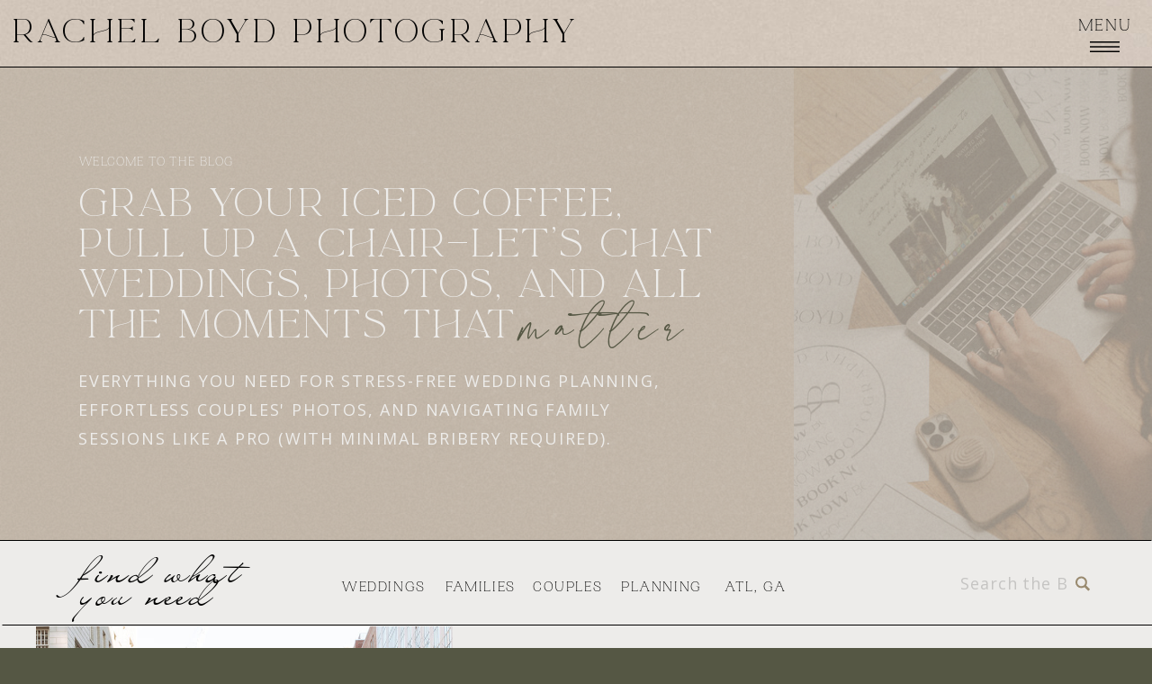

--- FILE ---
content_type: text/html; charset=UTF-8
request_url: https://rachelboydphoto.com/category/engagement/
body_size: 23865
content:
<!DOCTYPE html>
<html lang="en-US" class="d">
<head>
<link rel="stylesheet" type="text/css" href="//lib.showit.co/engine/2.6.4/showit.css" />
<meta name='robots' content='index, follow, max-image-preview:large, max-snippet:-1, max-video-preview:-1' />

            <script data-no-defer="1" data-ezscrex="false" data-cfasync="false" data-pagespeed-no-defer data-cookieconsent="ignore">
                var ctPublicFunctions = {"_ajax_nonce":"0593598cff","_rest_nonce":"17e7966ff0","_ajax_url":"\/wp-admin\/admin-ajax.php","_rest_url":"https:\/\/rachelboydphoto.com\/wp-json\/","data__cookies_type":"native","data__ajax_type":"custom_ajax","data__bot_detector_enabled":1,"data__frontend_data_log_enabled":1,"cookiePrefix":"","wprocket_detected":false,"host_url":"rachelboydphoto.com","text__ee_click_to_select":"Click to select the whole data","text__ee_original_email":"The complete one is","text__ee_got_it":"Got it","text__ee_blocked":"Blocked","text__ee_cannot_connect":"Cannot connect","text__ee_cannot_decode":"Can not decode email. Unknown reason","text__ee_email_decoder":"CleanTalk email decoder","text__ee_wait_for_decoding":"The magic is on the way!","text__ee_decoding_process":"Please wait a few seconds while we decode the contact data."}
            </script>
        
            <script data-no-defer="1" data-ezscrex="false" data-cfasync="false" data-pagespeed-no-defer data-cookieconsent="ignore">
                var ctPublic = {"_ajax_nonce":"0593598cff","settings__forms__check_internal":"0","settings__forms__check_external":"0","settings__forms__force_protection":0,"settings__forms__search_test":"0","settings__data__bot_detector_enabled":1,"settings__sfw__anti_crawler":0,"blog_home":"https:\/\/rachelboydphoto.com\/","pixel__setting":"3","pixel__enabled":false,"pixel__url":"https:\/\/moderate11-v4.cleantalk.org\/pixel\/0f074c4fa4c470414bc5e7873d1db70b.gif","data__email_check_before_post":"1","data__email_check_exist_post":1,"data__cookies_type":"native","data__key_is_ok":true,"data__visible_fields_required":true,"wl_brandname":"Anti-Spam by CleanTalk","wl_brandname_short":"CleanTalk","ct_checkjs_key":94774292,"emailEncoderPassKey":"cb633ca26c4b2c0fd07ce8e40bb0176d","bot_detector_forms_excluded":"W10=","advancedCacheExists":false,"varnishCacheExists":false,"wc_ajax_add_to_cart":false}
            </script>
        
	<!-- This site is optimized with the Yoast SEO plugin v26.7 - https://yoast.com/wordpress/plugins/seo/ -->
	<title>Engagement Archives - rachelboydphoto.com</title>
	<link rel="canonical" href="https://rachelboydphoto.com/category/engagement/" />
	<link rel="next" href="https://rachelboydphoto.com/category/engagement/page/2/" />
	<meta property="og:locale" content="en_US" />
	<meta property="og:type" content="article" />
	<meta property="og:title" content="Engagement Archives - rachelboydphoto.com" />
	<meta property="og:url" content="https://rachelboydphoto.com/category/engagement/" />
	<meta property="og:site_name" content="rachelboydphoto.com" />
	<meta name="twitter:card" content="summary_large_image" />
	<script type="application/ld+json" class="yoast-schema-graph">{"@context":"https://schema.org","@graph":[{"@type":"CollectionPage","@id":"https://rachelboydphoto.com/category/engagement/","url":"https://rachelboydphoto.com/category/engagement/","name":"Engagement Archives - rachelboydphoto.com","isPartOf":{"@id":"https://rachelboydphoto.com/#website"},"primaryImageOfPage":{"@id":"https://rachelboydphoto.com/category/engagement/#primaryimage"},"image":{"@id":"https://rachelboydphoto.com/category/engagement/#primaryimage"},"thumbnailUrl":"https://rachelboydphoto.com/wp-content/uploads/sites/27156/2025/12/NYC-87_websize.jpg","breadcrumb":{"@id":"https://rachelboydphoto.com/category/engagement/#breadcrumb"},"inLanguage":"en-US"},{"@type":"ImageObject","inLanguage":"en-US","@id":"https://rachelboydphoto.com/category/engagement/#primaryimage","url":"https://rachelboydphoto.com/wp-content/uploads/sites/27156/2025/12/NYC-87_websize.jpg","contentUrl":"https://rachelboydphoto.com/wp-content/uploads/sites/27156/2025/12/NYC-87_websize.jpg","width":1600,"height":1067},{"@type":"BreadcrumbList","@id":"https://rachelboydphoto.com/category/engagement/#breadcrumb","itemListElement":[{"@type":"ListItem","position":1,"name":"Home","item":"https://rachelboydphoto.com/"},{"@type":"ListItem","position":2,"name":"Engagement"}]},{"@type":"WebSite","@id":"https://rachelboydphoto.com/#website","url":"https://rachelboydphoto.com/","name":"rachelboydphoto.com","description":"Blog - Atlanta Wedding Photographer | Rachel Boyd Photography","publisher":{"@id":"https://rachelboydphoto.com/#/schema/person/45266516ccf77e7469540e96c31088ad"},"potentialAction":[{"@type":"SearchAction","target":{"@type":"EntryPoint","urlTemplate":"https://rachelboydphoto.com/?s={search_term_string}"},"query-input":{"@type":"PropertyValueSpecification","valueRequired":true,"valueName":"search_term_string"}}],"inLanguage":"en-US"},{"@type":["Person","Organization"],"@id":"https://rachelboydphoto.com/#/schema/person/45266516ccf77e7469540e96c31088ad","name":"Rachel Boyd","image":{"@type":"ImageObject","inLanguage":"en-US","@id":"https://rachelboydphoto.com/#/schema/person/image/","url":"https://rachelboydphoto.com/wp-content/uploads/sites/27156/2022/08/1-light-1.png","contentUrl":"https://rachelboydphoto.com/wp-content/uploads/sites/27156/2022/08/1-light-1.png","width":500,"height":500,"caption":"Rachel Boyd"},"logo":{"@id":"https://rachelboydphoto.com/#/schema/person/image/"},"sameAs":["https://www.facebook.com/rachelboydphotography3","https://www.instagram.com/rachelboydphotography/","https://www.pinterest.com/RachelBoydPhoto/"]}]}</script>
	<!-- / Yoast SEO plugin. -->


<link rel='dns-prefetch' href='//fd.cleantalk.org' />
<link rel="alternate" type="application/rss+xml" title="rachelboydphoto.com &raquo; Feed" href="https://rachelboydphoto.com/feed/" />
<link rel="alternate" type="application/rss+xml" title="rachelboydphoto.com &raquo; Comments Feed" href="https://rachelboydphoto.com/comments/feed/" />
<link rel="alternate" type="application/rss+xml" title="rachelboydphoto.com &raquo; Engagement Category Feed" href="https://rachelboydphoto.com/category/engagement/feed/" />
<script type="text/javascript">
/* <![CDATA[ */
window._wpemojiSettings = {"baseUrl":"https:\/\/s.w.org\/images\/core\/emoji\/16.0.1\/72x72\/","ext":".png","svgUrl":"https:\/\/s.w.org\/images\/core\/emoji\/16.0.1\/svg\/","svgExt":".svg","source":{"concatemoji":"https:\/\/rachelboydphoto.com\/wp-includes\/js\/wp-emoji-release.min.js?ver=6.8.2"}};
/*! This file is auto-generated */
!function(s,n){var o,i,e;function c(e){try{var t={supportTests:e,timestamp:(new Date).valueOf()};sessionStorage.setItem(o,JSON.stringify(t))}catch(e){}}function p(e,t,n){e.clearRect(0,0,e.canvas.width,e.canvas.height),e.fillText(t,0,0);var t=new Uint32Array(e.getImageData(0,0,e.canvas.width,e.canvas.height).data),a=(e.clearRect(0,0,e.canvas.width,e.canvas.height),e.fillText(n,0,0),new Uint32Array(e.getImageData(0,0,e.canvas.width,e.canvas.height).data));return t.every(function(e,t){return e===a[t]})}function u(e,t){e.clearRect(0,0,e.canvas.width,e.canvas.height),e.fillText(t,0,0);for(var n=e.getImageData(16,16,1,1),a=0;a<n.data.length;a++)if(0!==n.data[a])return!1;return!0}function f(e,t,n,a){switch(t){case"flag":return n(e,"\ud83c\udff3\ufe0f\u200d\u26a7\ufe0f","\ud83c\udff3\ufe0f\u200b\u26a7\ufe0f")?!1:!n(e,"\ud83c\udde8\ud83c\uddf6","\ud83c\udde8\u200b\ud83c\uddf6")&&!n(e,"\ud83c\udff4\udb40\udc67\udb40\udc62\udb40\udc65\udb40\udc6e\udb40\udc67\udb40\udc7f","\ud83c\udff4\u200b\udb40\udc67\u200b\udb40\udc62\u200b\udb40\udc65\u200b\udb40\udc6e\u200b\udb40\udc67\u200b\udb40\udc7f");case"emoji":return!a(e,"\ud83e\udedf")}return!1}function g(e,t,n,a){var r="undefined"!=typeof WorkerGlobalScope&&self instanceof WorkerGlobalScope?new OffscreenCanvas(300,150):s.createElement("canvas"),o=r.getContext("2d",{willReadFrequently:!0}),i=(o.textBaseline="top",o.font="600 32px Arial",{});return e.forEach(function(e){i[e]=t(o,e,n,a)}),i}function t(e){var t=s.createElement("script");t.src=e,t.defer=!0,s.head.appendChild(t)}"undefined"!=typeof Promise&&(o="wpEmojiSettingsSupports",i=["flag","emoji"],n.supports={everything:!0,everythingExceptFlag:!0},e=new Promise(function(e){s.addEventListener("DOMContentLoaded",e,{once:!0})}),new Promise(function(t){var n=function(){try{var e=JSON.parse(sessionStorage.getItem(o));if("object"==typeof e&&"number"==typeof e.timestamp&&(new Date).valueOf()<e.timestamp+604800&&"object"==typeof e.supportTests)return e.supportTests}catch(e){}return null}();if(!n){if("undefined"!=typeof Worker&&"undefined"!=typeof OffscreenCanvas&&"undefined"!=typeof URL&&URL.createObjectURL&&"undefined"!=typeof Blob)try{var e="postMessage("+g.toString()+"("+[JSON.stringify(i),f.toString(),p.toString(),u.toString()].join(",")+"));",a=new Blob([e],{type:"text/javascript"}),r=new Worker(URL.createObjectURL(a),{name:"wpTestEmojiSupports"});return void(r.onmessage=function(e){c(n=e.data),r.terminate(),t(n)})}catch(e){}c(n=g(i,f,p,u))}t(n)}).then(function(e){for(var t in e)n.supports[t]=e[t],n.supports.everything=n.supports.everything&&n.supports[t],"flag"!==t&&(n.supports.everythingExceptFlag=n.supports.everythingExceptFlag&&n.supports[t]);n.supports.everythingExceptFlag=n.supports.everythingExceptFlag&&!n.supports.flag,n.DOMReady=!1,n.readyCallback=function(){n.DOMReady=!0}}).then(function(){return e}).then(function(){var e;n.supports.everything||(n.readyCallback(),(e=n.source||{}).concatemoji?t(e.concatemoji):e.wpemoji&&e.twemoji&&(t(e.twemoji),t(e.wpemoji)))}))}((window,document),window._wpemojiSettings);
/* ]]> */
</script>
<style id='wp-emoji-styles-inline-css' type='text/css'>

	img.wp-smiley, img.emoji {
		display: inline !important;
		border: none !important;
		box-shadow: none !important;
		height: 1em !important;
		width: 1em !important;
		margin: 0 0.07em !important;
		vertical-align: -0.1em !important;
		background: none !important;
		padding: 0 !important;
	}
</style>
<link rel='stylesheet' id='wp-block-library-css' href='https://rachelboydphoto.com/wp-includes/css/dist/block-library/style.min.css?ver=6.8.2' type='text/css' media='all' />
<style id='classic-theme-styles-inline-css' type='text/css'>
/*! This file is auto-generated */
.wp-block-button__link{color:#fff;background-color:#32373c;border-radius:9999px;box-shadow:none;text-decoration:none;padding:calc(.667em + 2px) calc(1.333em + 2px);font-size:1.125em}.wp-block-file__button{background:#32373c;color:#fff;text-decoration:none}
</style>
<style id='global-styles-inline-css' type='text/css'>
:root{--wp--preset--aspect-ratio--square: 1;--wp--preset--aspect-ratio--4-3: 4/3;--wp--preset--aspect-ratio--3-4: 3/4;--wp--preset--aspect-ratio--3-2: 3/2;--wp--preset--aspect-ratio--2-3: 2/3;--wp--preset--aspect-ratio--16-9: 16/9;--wp--preset--aspect-ratio--9-16: 9/16;--wp--preset--color--black: #000000;--wp--preset--color--cyan-bluish-gray: #abb8c3;--wp--preset--color--white: #ffffff;--wp--preset--color--pale-pink: #f78da7;--wp--preset--color--vivid-red: #cf2e2e;--wp--preset--color--luminous-vivid-orange: #ff6900;--wp--preset--color--luminous-vivid-amber: #fcb900;--wp--preset--color--light-green-cyan: #7bdcb5;--wp--preset--color--vivid-green-cyan: #00d084;--wp--preset--color--pale-cyan-blue: #8ed1fc;--wp--preset--color--vivid-cyan-blue: #0693e3;--wp--preset--color--vivid-purple: #9b51e0;--wp--preset--gradient--vivid-cyan-blue-to-vivid-purple: linear-gradient(135deg,rgba(6,147,227,1) 0%,rgb(155,81,224) 100%);--wp--preset--gradient--light-green-cyan-to-vivid-green-cyan: linear-gradient(135deg,rgb(122,220,180) 0%,rgb(0,208,130) 100%);--wp--preset--gradient--luminous-vivid-amber-to-luminous-vivid-orange: linear-gradient(135deg,rgba(252,185,0,1) 0%,rgba(255,105,0,1) 100%);--wp--preset--gradient--luminous-vivid-orange-to-vivid-red: linear-gradient(135deg,rgba(255,105,0,1) 0%,rgb(207,46,46) 100%);--wp--preset--gradient--very-light-gray-to-cyan-bluish-gray: linear-gradient(135deg,rgb(238,238,238) 0%,rgb(169,184,195) 100%);--wp--preset--gradient--cool-to-warm-spectrum: linear-gradient(135deg,rgb(74,234,220) 0%,rgb(151,120,209) 20%,rgb(207,42,186) 40%,rgb(238,44,130) 60%,rgb(251,105,98) 80%,rgb(254,248,76) 100%);--wp--preset--gradient--blush-light-purple: linear-gradient(135deg,rgb(255,206,236) 0%,rgb(152,150,240) 100%);--wp--preset--gradient--blush-bordeaux: linear-gradient(135deg,rgb(254,205,165) 0%,rgb(254,45,45) 50%,rgb(107,0,62) 100%);--wp--preset--gradient--luminous-dusk: linear-gradient(135deg,rgb(255,203,112) 0%,rgb(199,81,192) 50%,rgb(65,88,208) 100%);--wp--preset--gradient--pale-ocean: linear-gradient(135deg,rgb(255,245,203) 0%,rgb(182,227,212) 50%,rgb(51,167,181) 100%);--wp--preset--gradient--electric-grass: linear-gradient(135deg,rgb(202,248,128) 0%,rgb(113,206,126) 100%);--wp--preset--gradient--midnight: linear-gradient(135deg,rgb(2,3,129) 0%,rgb(40,116,252) 100%);--wp--preset--font-size--small: 13px;--wp--preset--font-size--medium: 20px;--wp--preset--font-size--large: 36px;--wp--preset--font-size--x-large: 42px;--wp--preset--spacing--20: 0.44rem;--wp--preset--spacing--30: 0.67rem;--wp--preset--spacing--40: 1rem;--wp--preset--spacing--50: 1.5rem;--wp--preset--spacing--60: 2.25rem;--wp--preset--spacing--70: 3.38rem;--wp--preset--spacing--80: 5.06rem;--wp--preset--shadow--natural: 6px 6px 9px rgba(0, 0, 0, 0.2);--wp--preset--shadow--deep: 12px 12px 50px rgba(0, 0, 0, 0.4);--wp--preset--shadow--sharp: 6px 6px 0px rgba(0, 0, 0, 0.2);--wp--preset--shadow--outlined: 6px 6px 0px -3px rgba(255, 255, 255, 1), 6px 6px rgba(0, 0, 0, 1);--wp--preset--shadow--crisp: 6px 6px 0px rgba(0, 0, 0, 1);}:where(.is-layout-flex){gap: 0.5em;}:where(.is-layout-grid){gap: 0.5em;}body .is-layout-flex{display: flex;}.is-layout-flex{flex-wrap: wrap;align-items: center;}.is-layout-flex > :is(*, div){margin: 0;}body .is-layout-grid{display: grid;}.is-layout-grid > :is(*, div){margin: 0;}:where(.wp-block-columns.is-layout-flex){gap: 2em;}:where(.wp-block-columns.is-layout-grid){gap: 2em;}:where(.wp-block-post-template.is-layout-flex){gap: 1.25em;}:where(.wp-block-post-template.is-layout-grid){gap: 1.25em;}.has-black-color{color: var(--wp--preset--color--black) !important;}.has-cyan-bluish-gray-color{color: var(--wp--preset--color--cyan-bluish-gray) !important;}.has-white-color{color: var(--wp--preset--color--white) !important;}.has-pale-pink-color{color: var(--wp--preset--color--pale-pink) !important;}.has-vivid-red-color{color: var(--wp--preset--color--vivid-red) !important;}.has-luminous-vivid-orange-color{color: var(--wp--preset--color--luminous-vivid-orange) !important;}.has-luminous-vivid-amber-color{color: var(--wp--preset--color--luminous-vivid-amber) !important;}.has-light-green-cyan-color{color: var(--wp--preset--color--light-green-cyan) !important;}.has-vivid-green-cyan-color{color: var(--wp--preset--color--vivid-green-cyan) !important;}.has-pale-cyan-blue-color{color: var(--wp--preset--color--pale-cyan-blue) !important;}.has-vivid-cyan-blue-color{color: var(--wp--preset--color--vivid-cyan-blue) !important;}.has-vivid-purple-color{color: var(--wp--preset--color--vivid-purple) !important;}.has-black-background-color{background-color: var(--wp--preset--color--black) !important;}.has-cyan-bluish-gray-background-color{background-color: var(--wp--preset--color--cyan-bluish-gray) !important;}.has-white-background-color{background-color: var(--wp--preset--color--white) !important;}.has-pale-pink-background-color{background-color: var(--wp--preset--color--pale-pink) !important;}.has-vivid-red-background-color{background-color: var(--wp--preset--color--vivid-red) !important;}.has-luminous-vivid-orange-background-color{background-color: var(--wp--preset--color--luminous-vivid-orange) !important;}.has-luminous-vivid-amber-background-color{background-color: var(--wp--preset--color--luminous-vivid-amber) !important;}.has-light-green-cyan-background-color{background-color: var(--wp--preset--color--light-green-cyan) !important;}.has-vivid-green-cyan-background-color{background-color: var(--wp--preset--color--vivid-green-cyan) !important;}.has-pale-cyan-blue-background-color{background-color: var(--wp--preset--color--pale-cyan-blue) !important;}.has-vivid-cyan-blue-background-color{background-color: var(--wp--preset--color--vivid-cyan-blue) !important;}.has-vivid-purple-background-color{background-color: var(--wp--preset--color--vivid-purple) !important;}.has-black-border-color{border-color: var(--wp--preset--color--black) !important;}.has-cyan-bluish-gray-border-color{border-color: var(--wp--preset--color--cyan-bluish-gray) !important;}.has-white-border-color{border-color: var(--wp--preset--color--white) !important;}.has-pale-pink-border-color{border-color: var(--wp--preset--color--pale-pink) !important;}.has-vivid-red-border-color{border-color: var(--wp--preset--color--vivid-red) !important;}.has-luminous-vivid-orange-border-color{border-color: var(--wp--preset--color--luminous-vivid-orange) !important;}.has-luminous-vivid-amber-border-color{border-color: var(--wp--preset--color--luminous-vivid-amber) !important;}.has-light-green-cyan-border-color{border-color: var(--wp--preset--color--light-green-cyan) !important;}.has-vivid-green-cyan-border-color{border-color: var(--wp--preset--color--vivid-green-cyan) !important;}.has-pale-cyan-blue-border-color{border-color: var(--wp--preset--color--pale-cyan-blue) !important;}.has-vivid-cyan-blue-border-color{border-color: var(--wp--preset--color--vivid-cyan-blue) !important;}.has-vivid-purple-border-color{border-color: var(--wp--preset--color--vivid-purple) !important;}.has-vivid-cyan-blue-to-vivid-purple-gradient-background{background: var(--wp--preset--gradient--vivid-cyan-blue-to-vivid-purple) !important;}.has-light-green-cyan-to-vivid-green-cyan-gradient-background{background: var(--wp--preset--gradient--light-green-cyan-to-vivid-green-cyan) !important;}.has-luminous-vivid-amber-to-luminous-vivid-orange-gradient-background{background: var(--wp--preset--gradient--luminous-vivid-amber-to-luminous-vivid-orange) !important;}.has-luminous-vivid-orange-to-vivid-red-gradient-background{background: var(--wp--preset--gradient--luminous-vivid-orange-to-vivid-red) !important;}.has-very-light-gray-to-cyan-bluish-gray-gradient-background{background: var(--wp--preset--gradient--very-light-gray-to-cyan-bluish-gray) !important;}.has-cool-to-warm-spectrum-gradient-background{background: var(--wp--preset--gradient--cool-to-warm-spectrum) !important;}.has-blush-light-purple-gradient-background{background: var(--wp--preset--gradient--blush-light-purple) !important;}.has-blush-bordeaux-gradient-background{background: var(--wp--preset--gradient--blush-bordeaux) !important;}.has-luminous-dusk-gradient-background{background: var(--wp--preset--gradient--luminous-dusk) !important;}.has-pale-ocean-gradient-background{background: var(--wp--preset--gradient--pale-ocean) !important;}.has-electric-grass-gradient-background{background: var(--wp--preset--gradient--electric-grass) !important;}.has-midnight-gradient-background{background: var(--wp--preset--gradient--midnight) !important;}.has-small-font-size{font-size: var(--wp--preset--font-size--small) !important;}.has-medium-font-size{font-size: var(--wp--preset--font-size--medium) !important;}.has-large-font-size{font-size: var(--wp--preset--font-size--large) !important;}.has-x-large-font-size{font-size: var(--wp--preset--font-size--x-large) !important;}
:where(.wp-block-post-template.is-layout-flex){gap: 1.25em;}:where(.wp-block-post-template.is-layout-grid){gap: 1.25em;}
:where(.wp-block-columns.is-layout-flex){gap: 2em;}:where(.wp-block-columns.is-layout-grid){gap: 2em;}
:root :where(.wp-block-pullquote){font-size: 1.5em;line-height: 1.6;}
</style>
<link rel='stylesheet' id='cleantalk-public-css-css' href='https://rachelboydphoto.com/wp-content/plugins/cleantalk-spam-protect/css/cleantalk-public.min.css?ver=6.64_1758838130' type='text/css' media='all' />
<link rel='stylesheet' id='cleantalk-email-decoder-css-css' href='https://rachelboydphoto.com/wp-content/plugins/cleantalk-spam-protect/css/cleantalk-email-decoder.min.css?ver=6.64_1758838130' type='text/css' media='all' />
<script type="text/javascript" src="https://rachelboydphoto.com/wp-content/plugins/cleantalk-spam-protect/js/apbct-public-bundle.min.js?ver=6.64_1758838130" id="apbct-public-bundle.min-js-js"></script>
<script type="text/javascript" src="https://fd.cleantalk.org/ct-bot-detector-wrapper.js?ver=6.64" id="ct_bot_detector-js" defer="defer" data-wp-strategy="defer"></script>
<script type="text/javascript" src="https://rachelboydphoto.com/wp-includes/js/jquery/jquery.min.js?ver=3.7.1" id="jquery-core-js"></script>
<script type="text/javascript" src="https://rachelboydphoto.com/wp-includes/js/jquery/jquery-migrate.min.js?ver=3.4.1" id="jquery-migrate-js"></script>
<script type="text/javascript" src="https://rachelboydphoto.com/wp-content/plugins/showit/public/js/showit.js?ver=1768342162" id="si-script-js"></script>
<link rel="https://api.w.org/" href="https://rachelboydphoto.com/wp-json/" /><link rel="alternate" title="JSON" type="application/json" href="https://rachelboydphoto.com/wp-json/wp/v2/categories/5" /><link rel="EditURI" type="application/rsd+xml" title="RSD" href="https://rachelboydphoto.com/xmlrpc.php?rsd" />
		<script type="text/javascript" async defer data-pin-color=""  data-pin-hover="true"
			src="https://rachelboydphoto.com/wp-content/plugins/pinterest-pin-it-button-on-image-hover-and-post/js/pinit.js"></script>
		<link rel="icon" href="https://rachelboydphoto.com/wp-content/uploads/sites/27156/2025/06/cropped-3-32x32.png" sizes="32x32" />
<link rel="icon" href="https://rachelboydphoto.com/wp-content/uploads/sites/27156/2025/06/cropped-3-192x192.png" sizes="192x192" />
<link rel="apple-touch-icon" href="https://rachelboydphoto.com/wp-content/uploads/sites/27156/2025/06/cropped-3-180x180.png" />
<meta name="msapplication-TileImage" content="https://rachelboydphoto.com/wp-content/uploads/sites/27156/2025/06/cropped-3-270x270.png" />

<meta charset="UTF-8" />
<meta name="viewport" content="width=device-width, initial-scale=1" />
<link rel="preconnect" href="https://static.showit.co" />

<link rel="preconnect" href="https://fonts.googleapis.com">
<link rel="preconnect" href="https://fonts.gstatic.com" crossorigin>
<link href="https://fonts.googleapis.com/css?family=Open+Sans:regular" rel="stylesheet" type="text/css"/>
<style>
@font-face{font-family:Woodland;src:url('//static.showit.co/file/k0eRPy-ACBdcrQIhBN_hqg/shared/ppwoodland-ultralight.woff');}
@font-face{font-family:LaLuxesSerif;src:url('//static.showit.co/file/VTAoCIEtHogVabbC48XEUQ/shared/laluxesserif.woff');}
@font-face{font-family:LaLuxesScript;src:url('//static.showit.co/file/Y0Vh4Jz6PDDO_Pwf90x5JA/shared/laluxesscript.woff');}
@font-face{font-family:Liana;src:url('//static.showit.co/file/-d90TsypdFNxKaBTajcOZQ/shared/liana.woff');}
</style>
<script id="init_data" type="application/json">
{"mobile":{"w":320},"desktop":{"w":1200,"defaultTrIn":{"type":"fade"},"defaultTrOut":{"type":"fade"},"bgFillType":"color","bgColor":"colors-1"},"sid":"z43fw0kdjk7tcfc4--f3og","break":768,"assetURL":"//static.showit.co","contactFormId":"136688/261936","cfAction":"aHR0cHM6Ly9jbGllbnRzZXJ2aWNlLnNob3dpdC5jby9jb250YWN0Zm9ybQ==","sgAction":"aHR0cHM6Ly9jbGllbnRzZXJ2aWNlLnNob3dpdC5jby9zb2NpYWxncmlk","blockData":[{"slug":"menu","visible":"a","states":[{"d":{"bgFillType":"color","bgColor":"#000000:0","bgMediaType":"none"},"m":{"bgFillType":"color","bgColor":"#000000:0","bgMediaType":"none"},"slug":"view-1"}],"d":{"h":74,"w":1200,"locking":{"scrollOffset":1},"bgFillType":"color","bgColor":"colors-4","bgMediaType":"image","bgImage":{"key":"xBHwcgI1jsGIw8-lJSwNEw/136688/1.jpg","aspect_ratio":1.77865,"title":"1","type":"asset"},"bgOpacity":100,"bgPos":"cm","bgScale":"cover","bgScroll":"p"},"m":{"h":46,"w":320,"locking":{},"bgFillType":"color","bgColor":"#000000:0","bgMediaType":"image","bgImage":{"key":"xBHwcgI1jsGIw8-lJSwNEw/136688/1.jpg","aspect_ratio":1.77865,"title":"1","type":"asset"},"bgOpacity":100,"bgPos":"cm","bgScale":"cover","bgScroll":"p"},"stateTrans":[{}]},{"slug":"hero","visible":"a","states":[],"d":{"h":526,"w":1200,"bgFillType":"color","bgColor":"colors-2:70","bgMediaType":"image","bgImage":{"key":"FX87AyXC-kUPlpVDspDzwg/shared/untitled_design_6.png","aspect_ratio":1.77865,"title":"Untitled design (6)","type":"asset"},"bgOpacity":"80","bgPos":"ct","bgScale":"cover","bgScroll":"f"},"m":{"h":566,"w":320,"bgFillType":"color","bgColor":"colors-2:70","bgMediaType":"image","bgImage":{"key":"DMUw7J2cbPfkofENKl9pkg/shared/3.png","aspect_ratio":1.77865,"title":"3","type":"asset"},"bgOpacity":80,"bgPos":"cm","bgScale":"cover","bgScroll":"p"}},{"slug":"categories","visible":"d","states":[],"d":{"h":96,"w":1200,"bgFillType":"color","bgColor":"colors-4","bgMediaType":"none"},"m":{"h":200,"w":320,"bgFillType":"color","bgColor":"colors-4","bgMediaType":"none"}},{"slug":"the-blog","visible":"a","states":[{"d":{"bgFillType":"color","bgColor":"#000000:0","bgMediaType":"none"},"m":{"bgFillType":"color","bgColor":"#000000:0","bgMediaType":"none"},"slug":"the-blog"}],"d":{"h":559,"w":1200,"bgFillType":"color","bgColor":"colors-4","bgMediaType":"none"},"m":{"h":752,"w":320,"bgFillType":"color","bgColor":"colors-4","bgMediaType":"none"},"stateTrans":[{}]},{"slug":"blog-index","visible":"a","states":[{"d":{"bgFillType":"color","bgColor":"#000000:0","bgMediaType":"none"},"m":{"bgFillType":"color","bgColor":"#000000:0","bgMediaType":"none"},"slug":"view-1"},{"d":{"bgFillType":"color","bgColor":"#000000:0","bgMediaType":"none"},"m":{"bgFillType":"color","bgColor":"#000000:0","bgMediaType":"none"},"slug":"view-2"},{"d":{"bgFillType":"color","bgColor":"#000000:0","bgMediaType":"none"},"m":{"bgFillType":"color","bgColor":"#000000:0","bgMediaType":"none"},"slug":"view-3"},{"d":{"bgFillType":"color","bgColor":"#000000:0","bgMediaType":"none"},"m":{"bgFillType":"color","bgColor":"#000000:0","bgMediaType":"none"},"slug":"view-4"},{"d":{"bgFillType":"color","bgColor":"#000000:0","bgMediaType":"none"},"m":{"bgFillType":"color","bgColor":"#000000:0","bgMediaType":"none"},"slug":"view-5"},{"d":{"bgFillType":"color","bgColor":"#000000:0","bgMediaType":"none"},"m":{"bgFillType":"color","bgColor":"#000000:0","bgMediaType":"none"},"slug":"view-6"},{"d":{"bgFillType":"color","bgColor":"#000000:0","bgMediaType":"none"},"m":{"bgFillType":"color","bgColor":"#000000:0","bgMediaType":"none"},"slug":"view-7"},{"d":{"bgFillType":"color","bgColor":"#000000:0","bgMediaType":"none"},"m":{"bgFillType":"color","bgColor":"#000000:0","bgMediaType":"none"},"slug":"view-8"},{"d":{"bgFillType":"color","bgColor":"#000000:0","bgMediaType":"none"},"m":{"bgFillType":"color","bgColor":"#000000:0","bgMediaType":"none"},"slug":"view-9"}],"d":{"h":2039,"w":1200,"bgFillType":"color","bgColor":"colors-7","bgMediaType":"none"},"m":{"h":4626,"w":320,"bgFillType":"color","bgColor":"colors-7","bgMediaType":"none"},"stateTrans":[{},{},{},{},{},{},{},{},{}]},{"slug":"blog-pagination","visible":"a","states":[],"d":{"h":105,"w":1200,"nature":"dH","bgFillType":"color","bgColor":"colors-4","bgMediaType":"none"},"m":{"h":81,"w":320,"nature":"dH","bgFillType":"color","bgColor":"colors-4","bgMediaType":"none"}},{"slug":"mini-about","visible":"a","states":[],"d":{"h":574,"w":1200,"locking":{},"bgFillType":"color","bgColor":"colors-0","bgMediaType":"image","bgImage":{"key":"bwJ8J6YvrLGuuHHBQr98cg/shared/rbp-16.jpg","aspect_ratio":0.66688,"title":"RBP-16","type":"asset"},"bgOpacity":"80","bgPos":"rt","bgScale":"cover","bgScroll":"p"},"m":{"h":915,"w":320,"bgFillType":"color","bgColor":"colors-0","bgMediaType":"image","bgImage":{"key":"bwJ8J6YvrLGuuHHBQr98cg/shared/rbp-16.jpg","aspect_ratio":0.66688,"title":"RBP-16","type":"asset"},"bgOpacity":"80","bgPos":"rt","bgScale":"cover","bgScroll":"p"}},{"slug":"footer","visible":"a","states":[],"d":{"h":593,"w":1200,"bgFillType":"color","bgColor":"colors-3","bgMediaType":"none"},"m":{"h":509,"w":320,"bgFillType":"color","bgColor":"colors-3","bgMediaType":"none"}},{"slug":"menu-open","visible":"a","states":[],"d":{"h":1015,"w":1200,"locking":{"side":"t"},"nature":"wH","trIn":{"type":"slide","duration":1.5,"direction":"Down"},"trOut":{"type":"slide","duration":1,"direction":"Up"},"bgFillType":"color","bgColor":"#000000:0","bgMediaType":"none","tr":{"in":{"cl":"slideInDown","d":1.5,"dl":"0"},"out":{"cl":"slideOutUp","d":1,"dl":"0"}}},"m":{"h":1004,"w":320,"locking":{"side":"t"},"nature":"dH","trIn":{"type":"slide","duration":1.5,"direction":"Down"},"trOut":{"type":"slide","duration":1,"direction":"Up"},"bgFillType":"color","bgColor":"#000000:0","bgMediaType":"none","tr":{"in":{"cl":"slideInDown","d":1.5,"dl":"0"},"out":{"cl":"slideOutUp","d":1,"dl":"0"}}}}],"elementData":[{"type":"text","visible":"a","id":"menu_view-1_0","blockId":"menu","m":{"x":287,"y":13,"w":30,"h":11,"a":0},"d":{"x":1118,"y":19,"w":60,"h":20,"a":0,"lockH":"r"}},{"type":"icon","visible":"a","id":"menu_view-1_1","blockId":"menu","m":{"x":289,"y":16,"w":27,"h":30,"a":0},"d":{"x":1108,"y":28,"w":79,"h":48,"a":0,"lockH":"r"},"pc":[{"type":"show","block":"menu-open"}]},{"type":"text","visible":"a","id":"menu_view-1_2","blockId":"menu","m":{"x":7,"y":16,"w":256,"h":16,"a":0},"d":{"x":13,"y":16,"w":631,"h":36,"a":0,"lockH":"l"}},{"type":"line","visible":"a","id":"menu_view-1_3","blockId":"menu","m":{"x":-24,"y":46,"w":369,"h":1,"a":0},"d":{"x":-44,"y":74,"w":1300,"h":1,"a":0,"lockH":"s"}},{"type":"graphic","visible":"a","id":"hero_0","blockId":"hero","m":{"x":0,"y":1,"w":320,"h":114,"a":0},"d":{"x":842,"y":0,"w":358,"h":526,"a":0,"o":20,"lockH":"rs"},"c":{"key":"6Z1iTHawaBDtcmmw5rqEbg/shared/rbp-21.jpg","aspect_ratio":0.66688}},{"type":"text","visible":"a","id":"hero_1","blockId":"hero","m":{"x":18,"y":169,"w":271,"h":132,"a":0},"d":{"x":87,"y":130,"w":715,"h":147,"a":0,"lockH":"l"}},{"type":"text","visible":"a","id":"hero_2","blockId":"hero","m":{"x":29,"y":327,"w":260,"h":191,"a":0},"d":{"x":87,"y":333,"w":670,"h":79,"a":0,"lockH":"l"}},{"type":"text","visible":"a","id":"hero_3","blockId":"hero","m":{"x":82,"y":259,"w":129,"h":49,"a":0},"d":{"x":579,"y":243,"w":186,"h":69,"a":0,"lockH":"l"}},{"type":"text","visible":"a","id":"hero_4","blockId":"hero","m":{"x":11,"y":40,"w":295,"h":37,"a":0},"d":{"x":87,"y":95,"w":200,"h":19,"a":0,"lockH":"l"}},{"type":"text","visible":"a","id":"categories_0","blockId":"categories","m":{"x":109,"y":92,"w":102,"h":17,"a":0},"d":{"x":51,"y":15,"w":231,"h":67,"a":0}},{"type":"text","visible":"a","id":"categories_1","blockId":"categories","m":{"x":109,"y":92,"w":102,"h":17,"a":0},"d":{"x":339,"y":40,"w":97,"h":20,"a":0}},{"type":"text","visible":"a","id":"categories_2","blockId":"categories","m":{"x":119,"y":102,"w":102,"h":17,"a":0},"d":{"x":455,"y":40,"w":97,"h":20,"a":0}},{"type":"text","visible":"a","id":"categories_3","blockId":"categories","m":{"x":129,"y":112,"w":102,"h":17,"a":0},"d":{"x":552,"y":40,"w":97,"h":20,"a":0}},{"type":"text","visible":"a","id":"categories_4","blockId":"categories","m":{"x":139,"y":122,"w":102,"h":17,"a":0},"d":{"x":650,"y":40,"w":97,"h":20,"a":0}},{"type":"text","visible":"a","id":"categories_5","blockId":"categories","m":{"x":149,"y":132,"w":102,"h":17,"a":0},"d":{"x":765,"y":40,"w":97,"h":20,"a":0}},{"type":"icon","visible":"a","id":"categories_6","blockId":"categories","m":{"x":135,"y":75,"w":50,"h":50,"a":0},"d":{"x":1153,"y":34,"w":20,"h":29,"a":0}},{"type":"text","visible":"a","id":"categories_7","blockId":"categories","m":{"x":114,"y":92,"w":91.8,"h":17,"a":0},"d":{"x":1027,"y":35,"w":121,"h":26,"a":0}},{"type":"line","visible":"a","id":"categories_8","blockId":"categories","m":{"x":48,"y":99,"w":224,"h":3,"a":0},"d":{"x":-7,"y":0,"w":1207,"h":1,"a":0,"lockH":"s"}},{"type":"line","visible":"a","id":"categories_9","blockId":"categories","m":{"x":58,"y":109,"w":224,"h":3,"a":0},"d":{"x":3,"y":94,"w":1207,"h":1,"a":0,"lockH":"s"}},{"type":"text","visible":"a","id":"the-blog_the-blog_0","blockId":"the-blog","m":{"x":27,"y":30,"w":166,"h":21,"a":0},"d":{"x":529,"y":86,"w":218,"h":23,"a":0}},{"type":"text","visible":"a","id":"the-blog_the-blog_1","blockId":"the-blog","m":{"x":17,"y":450,"w":280,"h":85,"a":0},"d":{"x":529,"y":169,"w":627,"h":98,"a":0}},{"type":"text","visible":"a","id":"the-blog_the-blog_2","blockId":"the-blog","m":{"x":25,"y":687,"w":102,"h":42,"a":0},"d":{"x":551,"y":424,"w":108,"h":44,"a":0}},{"type":"line","visible":"a","id":"the-blog_the-blog_3","blockId":"the-blog","m":{"x":21,"y":718,"w":92,"h":1,"a":0},"d":{"x":543,"y":467,"w":100,"h":1,"a":0}},{"type":"text","visible":"a","id":"the-blog_the-blog_4","blockId":"the-blog","m":{"x":17,"y":560,"w":280,"h":106,"a":0},"d":{"x":530,"y":280,"w":493,"h":134,"a":0}},{"type":"text","visible":"a","id":"the-blog_the-blog_5","blockId":"the-blog","m":{"x":17,"y":417,"w":280,"h":10,"a":0},"d":{"x":530,"y":139,"w":166,"h":13,"a":0}},{"type":"graphic","visible":"a","id":"the-blog_the-blog_6","blockId":"the-blog","m":{"x":17,"y":66,"w":280,"h":334,"a":0},"d":{"x":0,"y":0,"w":463,"h":559,"a":0},"c":{"key":"HcyuydbjrdCbpm0OEvLehA/shared/becca_and_zach-32.jpg","aspect_ratio":0.66688}},{"type":"text","visible":"a","id":"blog-index_view-1_0","blockId":"blog-index","m":{"x":13,"y":436,"w":283,"h":68,"a":0},"d":{"x":52,"y":562,"w":300,"h":101,"a":0}},{"type":"text","visible":"a","id":"blog-index_view-1_1","blockId":"blog-index","m":{"x":13,"y":403,"w":283,"h":17,"a":0},"d":{"x":55,"y":534,"w":297,"h":28,"a":0}},{"type":"graphic","visible":"a","id":"blog-index_view-1_2","blockId":"blog-index","m":{"x":13,"y":43,"w":283,"h":340,"a":0},"d":{"x":55,"y":65,"w":300,"h":457,"a":0},"c":{"key":"EGdULMRZQEkLSCTwvgitpQ/shared/alexa_and_jt-111.jpg","aspect_ratio":0.66688}},{"type":"text","visible":"a","id":"blog-index_view-2_0","blockId":"blog-index","m":{"x":22,"y":936,"w":283,"h":68,"a":0},"d":{"x":448,"y":562,"w":300,"h":101,"a":0}},{"type":"text","visible":"a","id":"blog-index_view-2_1","blockId":"blog-index","m":{"x":22,"y":904,"w":283,"h":17,"a":0},"d":{"x":451,"y":534,"w":297,"h":28,"a":0}},{"type":"graphic","visible":"a","id":"blog-index_view-2_2","blockId":"blog-index","m":{"x":22,"y":542,"w":283,"h":340,"a":0},"d":{"x":451,"y":65,"w":300,"h":457,"a":0},"c":{"key":"EGdULMRZQEkLSCTwvgitpQ/shared/alexa_and_jt-111.jpg","aspect_ratio":0.66688}},{"type":"text","visible":"a","id":"blog-index_view-3_0","blockId":"blog-index","m":{"x":16,"y":1463,"w":283,"h":68,"a":0},"d":{"x":846,"y":562,"w":300,"h":101,"a":0}},{"type":"text","visible":"a","id":"blog-index_view-3_1","blockId":"blog-index","m":{"x":16,"y":1422,"w":283,"h":17,"a":0},"d":{"x":849,"y":534,"w":297,"h":28,"a":0}},{"type":"graphic","visible":"a","id":"blog-index_view-3_2","blockId":"blog-index","m":{"x":19,"y":1057,"w":283,"h":340,"a":0},"d":{"x":849,"y":65,"w":300,"h":457,"a":0},"c":{"key":"EGdULMRZQEkLSCTwvgitpQ/shared/alexa_and_jt-111.jpg","aspect_ratio":0.66688}},{"type":"text","visible":"a","id":"blog-index_view-4_0","blockId":"blog-index","m":{"x":14,"y":2002,"w":283,"h":68,"a":0},"d":{"x":52,"y":1195,"w":300,"h":101,"a":0}},{"type":"text","visible":"a","id":"blog-index_view-4_1","blockId":"blog-index","m":{"x":14,"y":1969,"w":283,"h":17,"a":0},"d":{"x":55,"y":1167,"w":297,"h":19,"a":0}},{"type":"graphic","visible":"a","id":"blog-index_view-4_2","blockId":"blog-index","m":{"x":14,"y":1609,"w":283,"h":340,"a":0},"d":{"x":55,"y":698,"w":300,"h":457,"a":0},"c":{"key":"EGdULMRZQEkLSCTwvgitpQ/shared/alexa_and_jt-111.jpg","aspect_ratio":0.66688}},{"type":"text","visible":"a","id":"blog-index_view-5_0","blockId":"blog-index","m":{"x":23,"y":2502,"w":283,"h":68,"a":0},"d":{"x":448,"y":1195,"w":300,"h":101,"a":0}},{"type":"text","visible":"a","id":"blog-index_view-5_1","blockId":"blog-index","m":{"x":23,"y":2470,"w":283,"h":17,"a":0},"d":{"x":451,"y":1167,"w":297,"h":19,"a":0}},{"type":"graphic","visible":"a","id":"blog-index_view-5_2","blockId":"blog-index","m":{"x":23,"y":2108,"w":283,"h":340,"a":0},"d":{"x":451,"y":698,"w":300,"h":457,"a":0},"c":{"key":"EGdULMRZQEkLSCTwvgitpQ/shared/alexa_and_jt-111.jpg","aspect_ratio":0.66688}},{"type":"text","visible":"a","id":"blog-index_view-6_0","blockId":"blog-index","m":{"x":17,"y":3029,"w":283,"h":68,"a":0},"d":{"x":846,"y":1195,"w":300,"h":101,"a":0}},{"type":"text","visible":"a","id":"blog-index_view-6_1","blockId":"blog-index","m":{"x":17,"y":2988,"w":283,"h":17,"a":0},"d":{"x":849,"y":1167,"w":297,"h":19,"a":0}},{"type":"graphic","visible":"a","id":"blog-index_view-6_2","blockId":"blog-index","m":{"x":23,"y":2623,"w":283,"h":340,"a":0},"d":{"x":849,"y":698,"w":300,"h":457,"a":0},"c":{"key":"EGdULMRZQEkLSCTwvgitpQ/shared/alexa_and_jt-111.jpg","aspect_ratio":0.66688}},{"type":"text","visible":"a","id":"blog-index_view-7_0","blockId":"blog-index","m":{"x":19,"y":3522,"w":283,"h":68,"a":0},"d":{"x":49,"y":1855,"w":300,"h":101,"a":0}},{"type":"text","visible":"a","id":"blog-index_view-7_1","blockId":"blog-index","m":{"x":19,"y":3489,"w":283,"h":17,"a":0},"d":{"x":52,"y":1827,"w":297,"h":19,"a":0}},{"type":"graphic","visible":"a","id":"blog-index_view-7_2","blockId":"blog-index","m":{"x":19,"y":3129,"w":283,"h":340,"a":0},"d":{"x":52,"y":1358,"w":300,"h":457,"a":0},"c":{"key":"EGdULMRZQEkLSCTwvgitpQ/shared/alexa_and_jt-111.jpg","aspect_ratio":0.66688}},{"type":"text","visible":"a","id":"blog-index_view-8_0","blockId":"blog-index","m":{"x":28,"y":4022,"w":283,"h":68,"a":0},"d":{"x":445,"y":1855,"w":300,"h":101,"a":0}},{"type":"text","visible":"a","id":"blog-index_view-8_1","blockId":"blog-index","m":{"x":28,"y":3990,"w":283,"h":17,"a":0},"d":{"x":448,"y":1827,"w":297,"h":19,"a":0}},{"type":"graphic","visible":"a","id":"blog-index_view-8_2","blockId":"blog-index","m":{"x":28,"y":3628,"w":283,"h":340,"a":0},"d":{"x":448,"y":1358,"w":300,"h":457,"a":0},"c":{"key":"EGdULMRZQEkLSCTwvgitpQ/shared/alexa_and_jt-111.jpg","aspect_ratio":0.66688}},{"type":"text","visible":"a","id":"blog-index_view-9_0","blockId":"blog-index","m":{"x":22,"y":4549,"w":283,"h":68,"a":0},"d":{"x":843,"y":1855,"w":300,"h":101,"a":0}},{"type":"text","visible":"a","id":"blog-index_view-9_1","blockId":"blog-index","m":{"x":22,"y":4508,"w":283,"h":17,"a":0},"d":{"x":846,"y":1827,"w":297,"h":19,"a":0}},{"type":"graphic","visible":"a","id":"blog-index_view-9_2","blockId":"blog-index","m":{"x":28,"y":4143,"w":283,"h":340,"a":0},"d":{"x":846,"y":1358,"w":300,"h":457,"a":0},"c":{"key":"EGdULMRZQEkLSCTwvgitpQ/shared/alexa_and_jt-111.jpg","aspect_ratio":0.66688}},{"type":"text","visible":"a","id":"blog-pagination_0","blockId":"blog-pagination","m":{"x":221,"y":30,"w":62,"h":21,"a":0},"d":{"x":938,"y":22,"w":188,"h":61,"a":0,"lockH":"r"}},{"type":"text","visible":"a","id":"blog-pagination_1","blockId":"blog-pagination","m":{"x":30,"y":34,"w":68,"h":22,"a":0},"d":{"x":59,"y":22,"w":170,"h":61,"a":0,"lockH":"l"}},{"type":"line","visible":"a","id":"blog-pagination_2","blockId":"blog-pagination","m":{"x":63,"y":41,"w":82,"h":1,"a":90},"d":{"x":-3,"y":104,"w":1206,"h":1,"a":0,"lockH":"s"}},{"type":"line","visible":"a","id":"blog-pagination_3","blockId":"blog-pagination","m":{"x":172,"y":40,"w":81,"h":1,"a":270},"d":{"x":0,"y":0,"w":1210,"h":1,"a":0,"lockH":"s"}},{"type":"line","visible":"a","id":"blog-pagination_4","blockId":"blog-pagination","m":{"x":0,"y":0,"w":320,"h":1,"a":0},"d":{"x":198,"y":53,"w":104,"h":1,"a":270,"lockH":"l"}},{"type":"line","visible":"a","id":"blog-pagination_5","blockId":"blog-pagination","m":{"x":0,"y":81,"w":320,"h":1,"a":0},"d":{"x":858,"y":53,"w":104,"h":1,"a":270,"lockH":"r"}},{"type":"icon","visible":"a","id":"blog-pagination_6","blockId":"blog-pagination","m":{"x":283,"y":38,"w":15,"h":13,"a":0},"d":{"x":1140,"y":47,"w":57,"h":26,"a":0,"lockH":"r"}},{"type":"icon","visible":"a","id":"blog-pagination_7","blockId":"blog-pagination","m":{"x":11,"y":41,"w":13,"h":15,"a":180},"d":{"x":13,"y":47,"w":31,"h":26,"a":180,"lockH":"l"}},{"type":"simple","visible":"a","id":"mini-about_0","blockId":"mini-about","m":{"x":-1,"y":324,"w":320,"h":614,"a":0},"d":{"x":278,"y":88,"w":842,"h":445,"a":0}},{"type":"graphic","visible":"a","id":"mini-about_1","blockId":"mini-about","m":{"x":39,"y":46,"w":242,"h":324,"a":0},"d":{"x":28,"y":0,"w":349,"h":574,"a":0},"c":{"key":"5KR7gL1JpMu6cnszuD0sWA/shared/rbp-1.jpg","aspect_ratio":0.66688}},{"type":"text","visible":"a","id":"mini-about_2","blockId":"mini-about","m":{"x":2,"y":351,"w":164,"h":50,"a":354},"d":{"x":343,"y":72,"w":308,"h":64,"a":354}},{"type":"text","visible":"a","id":"mini-about_3","blockId":"mini-about","m":{"x":26,"y":436,"w":275,"h":61,"a":0},"d":{"x":450,"y":166,"w":483,"h":67,"a":0}},{"type":"text","visible":"a","id":"mini-about_4","blockId":"mini-about","m":{"x":26,"y":527,"w":266,"h":232,"a":0},"d":{"x":450,"y":242,"w":648,"h":147,"a":0}},{"type":"simple","visible":"a","id":"mini-about_5","blockId":"mini-about","m":{"x":13,"y":796,"w":280,"h":59,"a":0},"d":{"x":450,"y":458,"w":488,"h":42,"a":0}},{"type":"text","visible":"a","id":"mini-about_6","blockId":"mini-about","m":{"x":25,"y":805,"w":255,"h":42,"a":0},"d":{"x":464,"y":465,"w":460,"h":28,"a":0}},{"type":"graphic","visible":"a","id":"mini-about_7","blockId":"mini-about","m":{"x":253,"y":474,"w":53,"h":35,"a":11},"d":{"x":1054,"y":97,"w":55,"h":52,"a":7},"c":{"key":"yyenP7vUGCw8t5h7pbMnQw/shared/9.png","aspect_ratio":1}},{"type":"simple","visible":"a","id":"footer_0","blockId":"footer","m":{"x":-7,"y":485,"w":336,"h":34,"a":0},"d":{"x":0,"y":543,"w":1200,"h":50,"a":0,"lockH":"s"}},{"type":"text","visible":"a","id":"footer_1","blockId":"footer","m":{"x":38,"y":495,"w":242,"h":7,"a":0},"d":{"x":480,"y":564,"w":162,"h":8,"a":0}},{"type":"text","visible":"a","id":"footer_2","blockId":"footer","m":{"x":16,"y":278,"w":34,"h":11,"a":0},"d":{"x":41,"y":145,"w":168,"h":22,"a":0,"lockH":"l"}},{"type":"text","visible":"a","id":"footer_3","blockId":"footer","m":{"x":16,"y":299,"w":34,"h":11,"a":0},"d":{"x":41,"y":170,"w":168,"h":22,"a":0,"lockH":"l"}},{"type":"text","visible":"a","id":"footer_4","blockId":"footer","m":{"x":16,"y":319,"w":44,"h":10,"a":0},"d":{"x":41,"y":195,"w":168,"h":22,"a":0,"lockH":"l"}},{"type":"text","visible":"a","id":"footer_5","blockId":"footer","m":{"x":16,"y":356,"w":51,"h":10,"a":0},"d":{"x":41,"y":245,"w":168,"h":22,"a":0,"lockH":"l"}},{"type":"icon","visible":"a","id":"footer_6","blockId":"footer","m":{"x":197,"y":361,"w":25,"h":21,"a":0},"d":{"x":962,"y":256,"w":40,"h":30,"a":0,"lockH":"r"}},{"type":"icon","visible":"a","id":"footer_7","blockId":"footer","m":{"x":232,"y":361,"w":21,"h":21,"a":0},"d":{"x":1003,"y":256,"w":40,"h":30,"a":0,"lockH":"r"}},{"type":"icon","visible":"a","id":"footer_8","blockId":"footer","m":{"x":259,"y":361,"w":29,"h":21,"a":0},"d":{"x":1043,"y":256,"w":40,"h":30,"a":0,"lockH":"r"}},{"type":"text","visible":"a","id":"footer_9","blockId":"footer","m":{"x":175,"y":279,"w":88,"h":10,"a":0},"d":{"x":947,"y":145,"w":168,"h":22,"a":0,"lockH":"r"}},{"type":"text","visible":"a","id":"footer_10","blockId":"footer","m":{"x":175,"y":299,"w":44,"h":10,"a":0},"d":{"x":947,"y":175,"w":168,"h":22,"a":0,"lockH":"r"}},{"type":"text","visible":"a","id":"footer_11","blockId":"footer","m":{"x":175,"y":319,"w":44,"h":10,"a":0},"d":{"x":947,"y":204,"w":168,"h":22,"a":0,"lockH":"r"}},{"type":"text","visible":"a","id":"footer_12","blockId":"footer","m":{"x":175,"y":241,"w":122,"h":31,"a":0},"d":{"x":947,"y":60,"w":269,"h":53,"a":0,"lockH":"r"}},{"type":"text","visible":"a","id":"footer_13","blockId":"footer","m":{"x":16,"y":239,"w":102,"h":33,"a":0},"d":{"x":41,"y":60,"w":180,"h":53,"a":0,"lockH":"l"}},{"type":"line","visible":"a","id":"footer_14","blockId":"footer","m":{"x":47,"y":339,"w":224,"h":1,"a":270},"d":{"x":93,"y":163,"w":314,"h":1,"a":270,"lockH":"l"}},{"type":"line","visible":"a","id":"footer_15","blockId":"footer","m":{"x":-8,"y":227,"w":336,"h":1,"a":0},"d":{"x":752,"y":164,"w":315,"h":1,"a":270,"lockH":"r"}},{"type":"social","visible":"a","id":"footer_16","blockId":"footer","m":{"x":-2,"y":395,"w":328,"h":90,"a":0},"d":{"x":0,"y":321,"w":1200,"h":222,"a":0,"lockH":"s"}},{"type":"text","visible":"a","id":"footer_17","blockId":"footer","m":{"x":26,"y":153,"w":269,"h":64,"a":0},"d":{"x":378,"y":206,"w":454,"h":65,"a":0}},{"type":"text","visible":"a","id":"footer_18","blockId":"footer","m":{"x":246,"y":10,"w":66,"h":13,"a":0},"d":{"x":1092,"y":13,"w":101,"h":19,"a":0,"lockH":"r"}},{"type":"graphic","visible":"a","id":"footer_19","blockId":"footer","m":{"x":94,"y":10,"w":137,"h":148,"a":0},"d":{"x":516,"y":32,"w":168,"h":162,"a":0},"c":{"key":"RXBEppQ60qYCTkXIo_i5gA/shared/2.png","aspect_ratio":1}},{"type":"line","visible":"a","id":"footer_20","blockId":"footer","m":{"x":-52,"y":3,"w":415,"h":1,"a":0},"d":{"x":-75,"y":0,"w":1376,"h":1,"a":0,"lockH":"s"}},{"type":"line","visible":"a","id":"footer_21","blockId":"footer","m":{"x":-28,"y":0,"w":391,"h":1,"a":0},"d":{"x":-69,"y":6,"w":1376,"h":1,"a":0,"lockH":"s"}},{"type":"text","visible":"a","id":"footer_22","blockId":"footer","m":{"x":16,"y":340,"w":44,"h":10,"a":0},"d":{"x":41,"y":220,"w":168,"h":22,"a":0,"lockH":"l"}},{"type":"text","visible":"a","id":"footer_23","blockId":"footer","m":{"x":38,"y":495,"w":242,"h":7,"a":0},"d":{"x":642,"y":564,"w":89,"h":8,"a":0}},{"type":"text","visible":"a","id":"footer_24","blockId":"footer","m":{"x":38,"y":495,"w":242,"h":7,"a":0},"d":{"x":731,"y":564,"w":33,"h":8,"a":0}},{"type":"simple","visible":"a","id":"menu-open_0","blockId":"menu-open","m":{"x":-25,"y":0,"w":370,"h":526,"a":0,"lockV":"s"},"d":{"x":647,"y":0,"w":553,"h":1015,"a":0,"lockH":"rs"}},{"type":"text","visible":"a","id":"menu-open_1","blockId":"menu-open","m":{"x":23,"y":141,"w":200,"h":33,"a":0},"d":{"x":759,"y":170,"w":312,"h":50,"a":0}},{"type":"text","visible":"a","id":"menu-open_2","blockId":"menu-open","m":{"x":23,"y":297,"w":292,"h":33,"a":0},"d":{"x":755,"y":367,"w":427,"h":50,"a":0,"lockH":"rs"}},{"type":"text","visible":"a","id":"menu-open_3","blockId":"menu-open","m":{"x":23,"y":184,"w":200,"h":33,"a":0},"d":{"x":759,"y":229,"w":105,"h":25,"a":0,"lockH":"rs"}},{"type":"text","visible":"a","id":"menu-open_4","blockId":"menu-open","m":{"x":21,"y":201,"w":200,"h":12,"a":0},"d":{"x":759,"y":260,"w":105,"h":25,"a":0,"lockH":"rs"}},{"type":"text","visible":"a","id":"menu-open_5","blockId":"menu-open","m":{"x":23,"y":221,"w":200,"h":15,"a":0},"d":{"x":759,"y":291,"w":105,"h":25,"a":0,"lockH":"rs"}},{"type":"text","visible":"a","id":"menu-open_6","blockId":"menu-open","m":{"x":20,"y":336,"w":88,"h":10,"a":0},"d":{"x":753,"y":433,"w":105,"h":25,"a":0,"lockH":"rs"}},{"type":"text","visible":"a","id":"menu-open_7","blockId":"menu-open","m":{"x":22,"y":357,"w":88,"h":13,"a":0},"d":{"x":756,"y":464,"w":105,"h":25,"a":0,"lockH":"rs"}},{"type":"text","visible":"a","id":"menu-open_8","blockId":"menu-open","m":{"x":21,"y":378,"w":88,"h":12,"a":0},"d":{"x":755,"y":495,"w":105,"h":25,"a":0,"lockH":"rs"}},{"type":"text","visible":"a","id":"menu-open_9","blockId":"menu-open","m":{"x":257,"y":13,"w":52,"h":17,"a":0,"lockV":"t"},"d":{"x":1131,"y":23,"w":56,"h":19,"a":0,"lockH":"r"},"pc":[{"type":"hide","block":"menu-open"}]},{"type":"simple","visible":"a","id":"menu-open_10","blockId":"menu-open","m":{"x":25,"y":413,"w":273,"h":37,"a":0},"d":{"x":745,"y":577,"w":414,"h":61,"a":0}},{"type":"text","visible":"a","id":"menu-open_11","blockId":"menu-open","m":{"x":65,"y":423,"w":200,"h":17,"a":0},"d":{"x":795,"y":592,"w":318,"h":32,"a":0,"lockH":"rs"}},{"type":"icon","visible":"a","id":"menu-open_12","blockId":"menu-open","m":{"x":113,"y":465,"w":25,"h":26,"a":0},"d":{"x":858,"y":668,"w":43,"h":40,"a":0,"lockH":"rs"}},{"type":"icon","visible":"a","id":"menu-open_13","blockId":"menu-open","m":{"x":151,"y":465,"w":25,"h":26,"a":0},"d":{"x":925,"y":668,"w":43,"h":40,"a":0,"lockH":"rs"}},{"type":"icon","visible":"a","id":"menu-open_14","blockId":"menu-open","m":{"x":183,"y":463,"w":25,"h":26,"a":0},"d":{"x":985,"y":667,"w":43,"h":40,"a":0,"lockH":"rs"}},{"type":"gallery","visible":"a","id":"menu-open_15","blockId":"menu-open","m":{"x":-25,"y":526,"w":370,"h":478,"a":0,"g":{"tran":"none","tranTime":0.75}},"d":{"x":0,"y":0,"w":647,"h":1014,"a":0,"lockH":"ls","g":{"tran":"none","tranTime":0.75}},"imgs":[{"key":"2SoVMS-YeJd9iqjOsZmgBQ/shared/img_7043.jpg","ar":0.66688},{"key":"wfO7Ok8aIwNU9yRj4jGAgA/shared/maegan_and_chris-52.jpg","ar":0.66688},{"key":"_XSAAlrkwS9yv94oHo_p8w/shared/morrison-84.jpg","ar":1.49953},{"key":"piWZQttNU8UhhaOh9IJOqQ/shared/rbp-3153.jpg","ar":1.49953},{"key":"pNDISxcEiQJa6b2_oXaqOA/shared/rbp-4302.jpg","ar":1.49953},{"key":"8cM34UGSLNdBCizI-JNLjw/shared/rbp-9853.jpg","ar":0.66688},{"key":"4IDIw5oE9LSubXtPfFh7tg/shared/roopal_and_chris-40.jpg","ar":1.49953},{"key":"pRUa3al8okVTuJs97No9sQ/shared/roopal_and_chris-58.jpg","ar":0.66688}],"ch":1,"gal":"simple"},{"type":"text","visible":"a","id":"menu-open_16","blockId":"menu-open","m":{"x":21,"y":241,"w":200,"h":15,"a":0},"d":{"x":758,"y":322,"w":105,"h":25,"a":0,"lockH":"rs"}},{"type":"graphic","visible":"a","id":"menu-open_17","blockId":"menu-open","m":{"x":111,"y":21,"w":100,"h":93,"a":0},"d":{"x":512,"y":729,"w":256,"h":254,"a":0},"c":{"key":"hn_gn3XCrLyU-i-VNnXFyw/shared/rbp_logos.png","aspect_ratio":1}}]}
</script>
<link
rel="stylesheet"
type="text/css"
href="https://cdnjs.cloudflare.com/ajax/libs/animate.css/3.4.0/animate.min.css"
/>


<script src="//lib.showit.co/engine/2.6.4/showit-lib.min.js"></script>
<script src="//lib.showit.co/engine/2.6.4/showit.min.js"></script>
<script>

function initPage(){

}
</script>

<style id="si-page-css">
html.m {background-color:rgba(85,87,68,1);}
html.d {background-color:rgba(85,87,68,1);}
.d .se:has(.st-primary) {border-radius:10px;box-shadow:none;opacity:1;overflow:hidden;transition-duration:0.5s;}
.d .st-primary {padding:10px 14px 10px 14px;border-width:0px;border-color:rgba(0,0,0,1);background-color:rgba(0,0,0,1);background-image:none;border-radius:inherit;transition-duration:0.5s;}
.d .st-primary span {color:rgba(255,255,255,1);font-size:14px;text-align:left;text-transform:uppercase;letter-spacing:0.1em;line-height:1.8;transition-duration:0.5s;}
.d .se:has(.st-primary:hover), .d .se:has(.trigger-child-hovers:hover .st-primary) {}
.d .st-primary.se-button:hover, .d .trigger-child-hovers:hover .st-primary.se-button {background-color:rgba(0,0,0,1);background-image:none;transition-property:background-color,background-image;}
.d .st-primary.se-button:hover span, .d .trigger-child-hovers:hover .st-primary.se-button span {}
.m .se:has(.st-primary) {border-radius:10px;box-shadow:none;opacity:1;overflow:hidden;}
.m .st-primary {padding:10px 14px 10px 14px;border-width:0px;border-color:rgba(0,0,0,1);background-color:rgba(0,0,0,1);background-image:none;border-radius:inherit;}
.m .st-primary span {color:rgba(255,255,255,1);font-size:12px;text-align:left;text-transform:uppercase;letter-spacing:0.1em;line-height:1.8;}
.d .se:has(.st-secondary) {border-radius:10px;box-shadow:none;opacity:1;overflow:hidden;transition-duration:0.5s;}
.d .st-secondary {padding:10px 14px 10px 14px;border-width:2px;border-color:rgba(0,0,0,1);background-color:rgba(0,0,0,0);background-image:none;border-radius:inherit;transition-duration:0.5s;}
.d .st-secondary span {color:rgba(0,0,0,1);font-size:14px;text-align:left;text-transform:uppercase;letter-spacing:0.1em;line-height:1.8;transition-duration:0.5s;}
.d .se:has(.st-secondary:hover), .d .se:has(.trigger-child-hovers:hover .st-secondary) {}
.d .st-secondary.se-button:hover, .d .trigger-child-hovers:hover .st-secondary.se-button {border-color:rgba(0,0,0,0.7);background-color:rgba(0,0,0,0);background-image:none;transition-property:border-color,background-color,background-image;}
.d .st-secondary.se-button:hover span, .d .trigger-child-hovers:hover .st-secondary.se-button span {color:rgba(0,0,0,0.7);transition-property:color;}
.m .se:has(.st-secondary) {border-radius:10px;box-shadow:none;opacity:1;overflow:hidden;}
.m .st-secondary {padding:10px 14px 10px 14px;border-width:2px;border-color:rgba(0,0,0,1);background-color:rgba(0,0,0,0);background-image:none;border-radius:inherit;}
.m .st-secondary span {color:rgba(0,0,0,1);font-size:12px;text-align:left;text-transform:uppercase;letter-spacing:0.1em;line-height:1.8;}
.d .st-d-title,.d .se-wpt h1 {color:rgba(0,0,0,1);text-transform:uppercase;line-height:1.2;letter-spacing:0.1em;font-size:45px;text-align:center;}
.d .se-wpt h1 {margin-bottom:30px;}
.d .st-d-title.se-rc a {color:rgba(0,0,0,1);}
.d .st-d-title.se-rc a:hover {text-decoration:none;color:rgba(0,0,0,1);opacity:0.8;}
.m .st-m-title,.m .se-wpt h1 {color:rgba(0,0,0,1);text-transform:uppercase;line-height:1.2;letter-spacing:0.1em;font-size:28px;text-align:center;}
.m .se-wpt h1 {margin-bottom:20px;}
.m .st-m-title.se-rc a {color:rgba(0,0,0,1);}
.m .st-m-title.se-rc a:hover {text-decoration:none;color:rgba(0,0,0,1);opacity:0.8;}
.d .st-d-heading,.d .se-wpt h2 {color:rgba(0,0,0,1);line-height:1.2;letter-spacing:0.1em;font-size:25px;text-align:center;font-family:'Woodland';font-weight:400;font-style:normal;}
.d .se-wpt h2 {margin-bottom:24px;}
.d .st-d-heading.se-rc a {color:rgba(0,0,0,1);}
.d .st-d-heading.se-rc a:hover {text-decoration:none;color:rgba(0,0,0,1);opacity:0.8;}
.m .st-m-heading,.m .se-wpt h2 {color:rgba(0,0,0,1);line-height:1.2;letter-spacing:0.1em;font-size:18px;text-align:center;font-family:'Woodland';font-weight:400;font-style:normal;}
.m .se-wpt h2 {margin-bottom:20px;}
.m .st-m-heading.se-rc a {color:rgba(0,0,0,1);}
.m .st-m-heading.se-rc a:hover {text-decoration:none;color:rgba(0,0,0,1);opacity:0.8;}
.d .st-d-subheading,.d .se-wpt h3 {color:rgba(0,0,0,1);text-transform:uppercase;line-height:1.8;letter-spacing:0.1em;font-size:18px;text-align:left;}
.d .se-wpt h3 {margin-bottom:18px;}
.d .st-d-subheading.se-rc a {color:rgba(0,0,0,1);}
.d .st-d-subheading.se-rc a:hover {text-decoration:none;color:rgba(0,0,0,1);opacity:0.8;}
.m .st-m-subheading,.m .se-wpt h3 {color:rgba(0,0,0,1);text-transform:uppercase;line-height:1.8;letter-spacing:0.1em;font-size:15px;text-align:left;}
.m .se-wpt h3 {margin-bottom:18px;}
.m .st-m-subheading.se-rc a {color:rgba(0,0,0,1);}
.m .st-m-subheading.se-rc a:hover {text-decoration:none;color:rgba(0,0,0,1);opacity:0.8;}
.d .st-d-paragraph {color:rgba(0,0,0,1);line-height:1.8;letter-spacing:0.05em;font-size:18px;text-align:left;font-family:'Open Sans';font-weight:400;font-style:normal;}
.d .se-wpt p {margin-bottom:16px;}
.d .st-d-paragraph.se-rc a {color:rgba(0,0,0,1);}
.d .st-d-paragraph.se-rc a:hover {text-decoration:none;color:rgba(0,0,0,1);opacity:0.8;}
.m .st-m-paragraph {color:rgba(0,0,0,1);line-height:1.4;letter-spacing:0.05em;font-size:15px;text-align:left;font-family:'Open Sans';font-weight:400;font-style:normal;}
.m .se-wpt p {margin-bottom:16px;}
.m .st-m-paragraph.se-rc a {color:rgba(0,0,0,1);}
.m .st-m-paragraph.se-rc a:hover {text-decoration:none;color:rgba(0,0,0,1);opacity:0.8;}
.sib-menu {z-index:11;}
.m .sib-menu {height:46px;}
.d .sib-menu {height:74px;}
.m .sib-menu .ss-bg {background-color:rgba(0,0,0,0);}
.d .sib-menu .ss-bg {background-color:rgba(237,236,234,1);}
.m .sib-menu .sis-menu_view-1 {background-color:rgba(0,0,0,0);}
.d .sib-menu .sis-menu_view-1 {background-color:rgba(0,0,0,0);}
.d .sie-menu_view-1_0 {left:1118px;top:19px;width:60px;height:20px;}
.m .sie-menu_view-1_0 {left:287px;top:13px;width:30px;height:11px;}
.d .sie-menu_view-1_0-text {color:rgba(0,0,0,1);line-height:1.2;font-size:19px;font-family:'Woodland';font-weight:400;font-style:normal;}
.m .sie-menu_view-1_0-text {color:rgba(0,0,0,1);line-height:1.2;font-size:10px;font-family:'Woodland';font-weight:400;font-style:normal;}
.d .sie-menu_view-1_1 {left:1108px;top:28px;width:79px;height:48px;}
.m .sie-menu_view-1_1 {left:289px;top:16px;width:27px;height:30px;}
.d .sie-menu_view-1_1 svg {fill:rgba(0,0,0,1);}
.m .sie-menu_view-1_1 svg {fill:rgba(0,0,0,1);}
.d .sie-menu_view-1_2 {left:13px;top:16px;width:631px;height:36px;}
.m .sie-menu_view-1_2 {left:7px;top:16px;width:256px;height:16px;}
.d .sie-menu_view-1_2-text {font-size:32px;text-align:left;font-family:'LaLuxesSerif';font-weight:400;font-style:normal;}
.m .sie-menu_view-1_2-text {font-size:13px;text-align:left;font-family:'LaLuxesSerif';font-weight:400;font-style:normal;}
.d .sie-menu_view-1_3 {left:-44px;top:74px;width:1300px;height:1px;}
.m .sie-menu_view-1_3 {left:-24px;top:46px;width:369px;height:1px;}
.se-line {width:auto;height:auto;}
.sie-menu_view-1_3 svg {vertical-align:top;overflow:visible;pointer-events:none;box-sizing:content-box;}
.m .sie-menu_view-1_3 svg {stroke:rgba(0,0,0,1);transform:scaleX(1);padding:0.5px;height:1px;width:369px;}
.d .sie-menu_view-1_3 svg {stroke:rgba(0,0,0,1);transform:scaleX(1);padding:0.5px;height:1px;width:1300px;}
.m .sie-menu_view-1_3 line {stroke-linecap:butt;stroke-width:1;stroke-dasharray:none;pointer-events:all;}
.d .sie-menu_view-1_3 line {stroke-linecap:butt;stroke-width:1;stroke-dasharray:none;pointer-events:all;}
.sib-hero {z-index:2;}
.m .sib-hero {height:566px;}
.d .sib-hero {height:526px;}
.m .sib-hero .ss-bg {background-color:rgba(153,138,111,0.7);}
.d .sib-hero .ss-bg {background-color:rgba(153,138,111,0.7);}
.d .sie-hero_0 {left:842px;top:0px;width:358px;height:526px;opacity:0.2;}
.m .sie-hero_0 {left:0px;top:1px;width:320px;height:114px;opacity:0.2;}
.d .sie-hero_0 .se-img {background-repeat:no-repeat;background-size:cover;background-position:50% 50%;border-radius:inherit;}
.m .sie-hero_0 .se-img {background-repeat:no-repeat;background-size:cover;background-position:50% 50%;border-radius:inherit;}
.d .sie-hero_1 {left:87px;top:130px;width:715px;height:147px;}
.m .sie-hero_1 {left:18px;top:169px;width:271px;height:132px;}
.d .sie-hero_1-text {color:rgba(237,236,234,1);text-transform:uppercase;letter-spacing:0.05em;font-size:38px;text-align:left;font-family:'LaLuxesSerif';font-weight:400;font-style:normal;}
.m .sie-hero_1-text {color:rgba(237,236,234,1);text-transform:uppercase;letter-spacing:0.05em;font-size:18px;text-align:left;font-family:'LaLuxesSerif';font-weight:400;font-style:normal;}
.d .sie-hero_2 {left:87px;top:333px;width:670px;height:79px;}
.m .sie-hero_2 {left:29px;top:327px;width:260px;height:191px;}
.d .sie-hero_2-text {color:rgba(237,236,234,1);text-align:left;font-family:'Open Sans';font-weight:400;font-style:normal;}
.m .sie-hero_2-text {color:rgba(237,236,234,1);text-align:left;font-family:'Open Sans';font-weight:400;font-style:normal;}
.d .sie-hero_3 {left:579px;top:243px;width:186px;height:69px;}
.m .sie-hero_3 {left:82px;top:259px;width:129px;height:49px;}
.d .sie-hero_3-text {color:rgba(85,87,68,1);font-size:87px;font-family:'LaLuxesScript';font-weight:400;font-style:normal;}
.m .sie-hero_3-text {color:rgba(85,87,68,1);font-size:57px;font-family:'LaLuxesScript';font-weight:400;font-style:normal;}
.d .sie-hero_4 {left:87px;top:95px;width:200px;height:19px;}
.m .sie-hero_4 {left:11px;top:40px;width:295px;height:37px;}
.d .sie-hero_4-text {color:rgba(237,236,234,1);font-size:14px;text-align:left;font-family:'Woodland';font-weight:400;font-style:normal;}
.m .sie-hero_4-text {color:rgba(237,236,234,1);font-size:23px;text-align:left;font-family:'Woodland';font-weight:400;font-style:normal;}
.m .sib-categories {height:200px;display:none;}
.d .sib-categories {height:96px;}
.m .sib-categories .ss-bg {background-color:rgba(237,236,234,1);}
.d .sib-categories .ss-bg {background-color:rgba(237,236,234,1);}
.d .sie-categories_0 {left:51px;top:15px;width:231px;height:67px;}
.m .sie-categories_0 {left:109px;top:92px;width:102px;height:17px;}
.d .sie-categories_0-text {text-transform:lowercase;line-height:0.6;font-size:42px;font-family:'Liana';font-weight:400;font-style:normal;}
.m .sie-categories_0-text {text-transform:lowercase;line-height:0.6;font-size:12px;font-family:'Liana';font-weight:400;font-style:normal;}
.d .sie-categories_1 {left:339px;top:40px;width:97px;height:20px;}
.m .sie-categories_1 {left:109px;top:92px;width:102px;height:17px;}
.d .sie-categories_1-text {font-size:16px;font-family:'Woodland';font-weight:400;font-style:normal;}
.m .sie-categories_1-text {font-size:12px;font-family:'Woodland';font-weight:400;font-style:normal;}
.d .sie-categories_2 {left:455px;top:40px;width:97px;height:20px;}
.m .sie-categories_2 {left:119px;top:102px;width:102px;height:17px;}
.d .sie-categories_2-text {font-size:16px;font-family:'Woodland';font-weight:400;font-style:normal;}
.m .sie-categories_2-text {font-size:12px;font-family:'Woodland';font-weight:400;font-style:normal;}
.d .sie-categories_3 {left:552px;top:40px;width:97px;height:20px;}
.m .sie-categories_3 {left:129px;top:112px;width:102px;height:17px;}
.d .sie-categories_3-text {font-size:16px;font-family:'Woodland';font-weight:400;font-style:normal;}
.m .sie-categories_3-text {font-size:12px;font-family:'Woodland';font-weight:400;font-style:normal;}
.d .sie-categories_4 {left:650px;top:40px;width:97px;height:20px;}
.m .sie-categories_4 {left:139px;top:122px;width:102px;height:17px;}
.d .sie-categories_4-text {font-size:16px;font-family:'Woodland';font-weight:400;font-style:normal;}
.m .sie-categories_4-text {font-size:12px;font-family:'Woodland';font-weight:400;font-style:normal;}
.d .sie-categories_5 {left:765px;top:40px;width:97px;height:20px;}
.m .sie-categories_5 {left:149px;top:132px;width:102px;height:17px;}
.d .sie-categories_5-text {font-size:16px;font-family:'Woodland';font-weight:400;font-style:normal;}
.m .sie-categories_5-text {font-size:12px;font-family:'Woodland';font-weight:400;font-style:normal;}
.d .sie-categories_6 {left:1153px;top:34px;width:20px;height:29px;}
.m .sie-categories_6 {left:135px;top:75px;width:50px;height:50px;}
.d .sie-categories_6 svg {fill:rgba(153,138,111,1);}
.m .sie-categories_6 svg {fill:rgba(153,138,111,1);}
.d .sie-categories_7 {left:1027px;top:35px;width:121px;height:26px;}
.m .sie-categories_7 {left:114px;top:92px;width:91.8px;height:17px;}
.d .sie-categories_7-text {color:rgba(0,0,0,0.34);}
.m .sie-categories_7-text {color:rgba(0,0,0,0.34);}
.d .sie-categories_8 {left:-7px;top:0px;width:1207px;height:1px;}
.m .sie-categories_8 {left:48px;top:99px;width:224px;height:1px;}
.sie-categories_8 svg {vertical-align:top;overflow:visible;pointer-events:none;box-sizing:content-box;}
.m .sie-categories_8 svg {stroke:rgba(0,0,0,1);transform:scaleX(1);padding:0.5px;height:1px;width:224px;}
.d .sie-categories_8 svg {stroke:rgba(0,0,0,1);transform:scaleX(1);padding:0.5px;height:1px;width:1207px;}
.m .sie-categories_8 line {stroke-linecap:butt;stroke-width:1;stroke-dasharray:none;pointer-events:all;}
.d .sie-categories_8 line {stroke-linecap:butt;stroke-width:1;stroke-dasharray:none;pointer-events:all;}
.d .sie-categories_9 {left:3px;top:94px;width:1207px;height:1px;}
.m .sie-categories_9 {left:58px;top:109px;width:224px;height:1px;}
.sie-categories_9 svg {vertical-align:top;overflow:visible;pointer-events:none;box-sizing:content-box;}
.m .sie-categories_9 svg {stroke:rgba(0,0,0,1);transform:scaleX(1);padding:0.5px;height:1px;width:224px;}
.d .sie-categories_9 svg {stroke:rgba(0,0,0,1);transform:scaleX(1);padding:0.5px;height:1px;width:1207px;}
.m .sie-categories_9 line {stroke-linecap:butt;stroke-width:1;stroke-dasharray:none;pointer-events:all;}
.d .sie-categories_9 line {stroke-linecap:butt;stroke-width:1;stroke-dasharray:none;pointer-events:all;}
.m .sib-the-blog {height:752px;}
.d .sib-the-blog {height:559px;}
.m .sib-the-blog .ss-bg {background-color:rgba(237,236,234,1);}
.d .sib-the-blog .ss-bg {background-color:rgba(237,236,234,1);}
.m .sib-the-blog .sis-the-blog_the-blog {background-color:rgba(0,0,0,0);}
.d .sib-the-blog .sis-the-blog_the-blog {background-color:rgba(0,0,0,0);}
.d .sie-the-blog_the-blog_0 {left:529px;top:86px;width:218px;height:23px;}
.m .sie-the-blog_the-blog_0 {left:27px;top:30px;width:166px;height:21px;}
.d .sie-the-blog_the-blog_0-text {text-align:left;}
.m .sie-the-blog_the-blog_0-text {text-align:left;}
.d .sie-the-blog_the-blog_1 {left:529px;top:169px;width:627px;height:98px;}
.m .sie-the-blog_the-blog_1 {left:17px;top:450px;width:280px;height:85px;}
.d .sie-the-blog_the-blog_1-text {text-align:left;font-family:'LaLuxesSerif';font-weight:400;font-style:normal;overflow:hidden;}
.m .sie-the-blog_the-blog_1-text {text-align:left;font-family:'LaLuxesSerif';font-weight:400;font-style:normal;overflow:hidden;}
.d .sie-the-blog_the-blog_2 {left:551px;top:424px;width:108px;height:44px;}
.m .sie-the-blog_the-blog_2 {left:25px;top:687px;width:102px;height:42px;}
.d .sie-the-blog_the-blog_2-text {text-transform:lowercase;font-size:24px;font-family:'Liana';font-weight:400;font-style:normal;}
.m .sie-the-blog_the-blog_2-text {text-transform:lowercase;font-size:21px;font-family:'Liana';font-weight:400;font-style:normal;}
.d .sie-the-blog_the-blog_3 {left:543px;top:467px;width:100px;height:1px;}
.m .sie-the-blog_the-blog_3 {left:21px;top:718px;width:92px;height:1px;}
.sie-the-blog_the-blog_3 svg {vertical-align:top;overflow:visible;pointer-events:none;box-sizing:content-box;}
.m .sie-the-blog_the-blog_3 svg {stroke:rgba(0,0,0,1);transform:scaleX(1);padding:0.5px;height:1px;width:92px;}
.d .sie-the-blog_the-blog_3 svg {stroke:rgba(0,0,0,1);transform:scaleX(1);padding:0.5px;height:1px;width:100px;}
.m .sie-the-blog_the-blog_3 line {stroke-linecap:butt;stroke-width:1;stroke-dasharray:none;pointer-events:all;}
.d .sie-the-blog_the-blog_3 line {stroke-linecap:butt;stroke-width:1;stroke-dasharray:none;pointer-events:all;}
.d .sie-the-blog_the-blog_4 {left:530px;top:280px;width:493px;height:134px;}
.m .sie-the-blog_the-blog_4 {left:17px;top:560px;width:280px;height:106px;}
.d .sie-the-blog_the-blog_4-text {font-size:14px;overflow:hidden;}
.m .sie-the-blog_the-blog_4-text {font-size:10px;overflow:hidden;}
.d .sie-the-blog_the-blog_5 {left:530px;top:139px;width:166px;height:13px;}
.m .sie-the-blog_the-blog_5 {left:17px;top:417px;width:280px;height:10px;}
.d .sie-the-blog_the-blog_5-text {font-size:14px;text-align:left;font-family:'Open Sans';font-weight:400;font-style:normal;}
.m .sie-the-blog_the-blog_5-text {font-size:10px;text-align:left;font-family:'Open Sans';font-weight:400;font-style:normal;}
.d .sie-the-blog_the-blog_6 {left:0px;top:0px;width:463px;height:559px;}
.m .sie-the-blog_the-blog_6 {left:17px;top:66px;width:280px;height:334px;}
.d .sie-the-blog_the-blog_6 .se-img img {object-fit: cover;object-position: 50% 50%;border-radius: inherit;height: 100%;width: 100%;}
.m .sie-the-blog_the-blog_6 .se-img img {object-fit: cover;object-position: 50% 50%;border-radius: inherit;height: 100%;width: 100%;}
.m .sib-blog-index {height:4626px;}
.d .sib-blog-index {height:2039px;}
.m .sib-blog-index .ss-bg {background-color:rgba(255,255,255,1);}
.d .sib-blog-index .ss-bg {background-color:rgba(255,255,255,1);}
.m .sib-blog-index .sis-blog-index_view-1 {background-color:rgba(0,0,0,0);}
.d .sib-blog-index .sis-blog-index_view-1 {background-color:rgba(0,0,0,0);}
.d .sie-blog-index_view-1_0 {left:52px;top:562px;width:300px;height:101px;}
.m .sie-blog-index_view-1_0 {left:13px;top:436px;width:283px;height:68px;}
.d .sie-blog-index_view-1_0-text {font-size:20px;text-align:left;font-family:'LaLuxesSerif';font-weight:400;font-style:normal;overflow:hidden;}
.m .sie-blog-index_view-1_0-text {font-size:18px;text-align:left;font-family:'LaLuxesSerif';font-weight:400;font-style:normal;overflow:hidden;}
.d .sie-blog-index_view-1_1 {left:55px;top:534px;width:297px;height:28px;}
.m .sie-blog-index_view-1_1 {left:13px;top:403px;width:283px;height:17px;}
.d .sie-blog-index_view-1_1-text {font-size:15px;text-align:left;overflow:hidden;white-space:nowrap;}
.m .sie-blog-index_view-1_1-text {font-size:15px;text-align:left;overflow:hidden;white-space:nowrap;}
.d .sie-blog-index_view-1_2 {left:55px;top:65px;width:300px;height:457px;}
.m .sie-blog-index_view-1_2 {left:13px;top:43px;width:283px;height:340px;}
.d .sie-blog-index_view-1_2 .se-img img {object-fit: cover;object-position: 50% 50%;border-radius: inherit;height: 100%;width: 100%;}
.m .sie-blog-index_view-1_2 .se-img img {object-fit: cover;object-position: 50% 50%;border-radius: inherit;height: 100%;width: 100%;}
.m .sib-blog-index .sis-blog-index_view-2 {background-color:rgba(0,0,0,0);}
.d .sib-blog-index .sis-blog-index_view-2 {background-color:rgba(0,0,0,0);}
.d .sie-blog-index_view-2_0 {left:448px;top:562px;width:300px;height:101px;}
.m .sie-blog-index_view-2_0 {left:22px;top:936px;width:283px;height:68px;}
.d .sie-blog-index_view-2_0-text {font-size:20px;text-align:left;font-family:'LaLuxesSerif';font-weight:400;font-style:normal;}
.m .sie-blog-index_view-2_0-text {font-size:18px;text-align:left;font-family:'LaLuxesSerif';font-weight:400;font-style:normal;}
.d .sie-blog-index_view-2_1 {left:451px;top:534px;width:297px;height:28px;}
.m .sie-blog-index_view-2_1 {left:22px;top:904px;width:283px;height:17px;}
.d .sie-blog-index_view-2_1-text {font-size:15px;text-align:left;}
.m .sie-blog-index_view-2_1-text {font-size:15px;text-align:left;}
.d .sie-blog-index_view-2_2 {left:451px;top:65px;width:300px;height:457px;}
.m .sie-blog-index_view-2_2 {left:22px;top:542px;width:283px;height:340px;}
.d .sie-blog-index_view-2_2 .se-img img {object-fit: cover;object-position: 50% 50%;border-radius: inherit;height: 100%;width: 100%;}
.m .sie-blog-index_view-2_2 .se-img img {object-fit: cover;object-position: 50% 50%;border-radius: inherit;height: 100%;width: 100%;}
.m .sib-blog-index .sis-blog-index_view-3 {background-color:rgba(0,0,0,0);}
.d .sib-blog-index .sis-blog-index_view-3 {background-color:rgba(0,0,0,0);}
.d .sie-blog-index_view-3_0 {left:846px;top:562px;width:300px;height:101px;}
.m .sie-blog-index_view-3_0 {left:16px;top:1463px;width:283px;height:68px;}
.d .sie-blog-index_view-3_0-text {font-size:20px;text-align:left;font-family:'LaLuxesSerif';font-weight:400;font-style:normal;}
.m .sie-blog-index_view-3_0-text {font-size:18px;text-align:left;font-family:'LaLuxesSerif';font-weight:400;font-style:normal;}
.d .sie-blog-index_view-3_1 {left:849px;top:534px;width:297px;height:28px;}
.m .sie-blog-index_view-3_1 {left:16px;top:1422px;width:283px;height:17px;}
.d .sie-blog-index_view-3_1-text {font-size:15px;text-align:left;}
.m .sie-blog-index_view-3_1-text {font-size:15px;text-align:left;}
.d .sie-blog-index_view-3_2 {left:849px;top:65px;width:300px;height:457px;}
.m .sie-blog-index_view-3_2 {left:19px;top:1057px;width:283px;height:340px;}
.d .sie-blog-index_view-3_2 .se-img img {object-fit: cover;object-position: 50% 50%;border-radius: inherit;height: 100%;width: 100%;}
.m .sie-blog-index_view-3_2 .se-img img {object-fit: cover;object-position: 50% 50%;border-radius: inherit;height: 100%;width: 100%;}
.m .sib-blog-index .sis-blog-index_view-4 {background-color:rgba(0,0,0,0);}
.d .sib-blog-index .sis-blog-index_view-4 {background-color:rgba(0,0,0,0);}
.d .sie-blog-index_view-4_0 {left:52px;top:1195px;width:300px;height:101px;}
.m .sie-blog-index_view-4_0 {left:14px;top:2002px;width:283px;height:68px;}
.d .sie-blog-index_view-4_0-text {font-size:20px;text-align:left;font-family:'LaLuxesSerif';font-weight:400;font-style:normal;}
.m .sie-blog-index_view-4_0-text {font-size:18px;text-align:left;font-family:'LaLuxesSerif';font-weight:400;font-style:normal;}
.d .sie-blog-index_view-4_1 {left:55px;top:1167px;width:297px;height:19px;}
.m .sie-blog-index_view-4_1 {left:14px;top:1969px;width:283px;height:17px;}
.d .sie-blog-index_view-4_1-text {font-size:15px;text-align:left;overflow:hidden;text-overflow:ellipsis;white-space:nowrap;}
.m .sie-blog-index_view-4_1-text {font-size:15px;text-align:left;overflow:hidden;text-overflow:ellipsis;white-space:nowrap;}
.d .sie-blog-index_view-4_2 {left:55px;top:698px;width:300px;height:457px;}
.m .sie-blog-index_view-4_2 {left:14px;top:1609px;width:283px;height:340px;}
.d .sie-blog-index_view-4_2 .se-img img {object-fit: cover;object-position: 50% 50%;border-radius: inherit;height: 100%;width: 100%;}
.m .sie-blog-index_view-4_2 .se-img img {object-fit: cover;object-position: 50% 50%;border-radius: inherit;height: 100%;width: 100%;}
.m .sib-blog-index .sis-blog-index_view-5 {background-color:rgba(0,0,0,0);}
.d .sib-blog-index .sis-blog-index_view-5 {background-color:rgba(0,0,0,0);}
.d .sie-blog-index_view-5_0 {left:448px;top:1195px;width:300px;height:101px;}
.m .sie-blog-index_view-5_0 {left:23px;top:2502px;width:283px;height:68px;}
.d .sie-blog-index_view-5_0-text {font-size:20px;text-align:left;font-family:'LaLuxesSerif';font-weight:400;font-style:normal;}
.m .sie-blog-index_view-5_0-text {font-size:18px;text-align:left;font-family:'LaLuxesSerif';font-weight:400;font-style:normal;}
.d .sie-blog-index_view-5_1 {left:451px;top:1167px;width:297px;height:19px;}
.m .sie-blog-index_view-5_1 {left:23px;top:2470px;width:283px;height:17px;}
.d .sie-blog-index_view-5_1-text {font-size:15px;text-align:left;}
.m .sie-blog-index_view-5_1-text {font-size:15px;text-align:left;}
.d .sie-blog-index_view-5_2 {left:451px;top:698px;width:300px;height:457px;}
.m .sie-blog-index_view-5_2 {left:23px;top:2108px;width:283px;height:340px;}
.d .sie-blog-index_view-5_2 .se-img img {object-fit: cover;object-position: 50% 50%;border-radius: inherit;height: 100%;width: 100%;}
.m .sie-blog-index_view-5_2 .se-img img {object-fit: cover;object-position: 50% 50%;border-radius: inherit;height: 100%;width: 100%;}
.m .sib-blog-index .sis-blog-index_view-6 {background-color:rgba(0,0,0,0);}
.d .sib-blog-index .sis-blog-index_view-6 {background-color:rgba(0,0,0,0);}
.d .sie-blog-index_view-6_0 {left:846px;top:1195px;width:300px;height:101px;}
.m .sie-blog-index_view-6_0 {left:17px;top:3029px;width:283px;height:68px;}
.d .sie-blog-index_view-6_0-text {font-size:20px;text-align:left;font-family:'LaLuxesSerif';font-weight:400;font-style:normal;}
.m .sie-blog-index_view-6_0-text {font-size:18px;text-align:left;font-family:'LaLuxesSerif';font-weight:400;font-style:normal;}
.d .sie-blog-index_view-6_1 {left:849px;top:1167px;width:297px;height:19px;}
.m .sie-blog-index_view-6_1 {left:17px;top:2988px;width:283px;height:17px;}
.d .sie-blog-index_view-6_1-text {font-size:15px;text-align:left;}
.m .sie-blog-index_view-6_1-text {font-size:15px;text-align:left;}
.d .sie-blog-index_view-6_2 {left:849px;top:698px;width:300px;height:457px;}
.m .sie-blog-index_view-6_2 {left:23px;top:2623px;width:283px;height:340px;}
.d .sie-blog-index_view-6_2 .se-img img {object-fit: cover;object-position: 50% 50%;border-radius: inherit;height: 100%;width: 100%;}
.m .sie-blog-index_view-6_2 .se-img img {object-fit: cover;object-position: 50% 50%;border-radius: inherit;height: 100%;width: 100%;}
.m .sib-blog-index .sis-blog-index_view-7 {background-color:rgba(0,0,0,0);}
.d .sib-blog-index .sis-blog-index_view-7 {background-color:rgba(0,0,0,0);}
.d .sie-blog-index_view-7_0 {left:49px;top:1855px;width:300px;height:101px;}
.m .sie-blog-index_view-7_0 {left:19px;top:3522px;width:283px;height:68px;}
.d .sie-blog-index_view-7_0-text {font-size:20px;text-align:left;font-family:'LaLuxesSerif';font-weight:400;font-style:normal;}
.m .sie-blog-index_view-7_0-text {font-size:18px;text-align:left;font-family:'LaLuxesSerif';font-weight:400;font-style:normal;}
.d .sie-blog-index_view-7_1 {left:52px;top:1827px;width:297px;height:19px;}
.m .sie-blog-index_view-7_1 {left:19px;top:3489px;width:283px;height:17px;}
.d .sie-blog-index_view-7_1-text {font-size:15px;text-align:left;}
.m .sie-blog-index_view-7_1-text {font-size:15px;text-align:left;}
.d .sie-blog-index_view-7_2 {left:52px;top:1358px;width:300px;height:457px;}
.m .sie-blog-index_view-7_2 {left:19px;top:3129px;width:283px;height:340px;}
.d .sie-blog-index_view-7_2 .se-img img {object-fit: cover;object-position: 50% 50%;border-radius: inherit;height: 100%;width: 100%;}
.m .sie-blog-index_view-7_2 .se-img img {object-fit: cover;object-position: 50% 50%;border-radius: inherit;height: 100%;width: 100%;}
.m .sib-blog-index .sis-blog-index_view-8 {background-color:rgba(0,0,0,0);}
.d .sib-blog-index .sis-blog-index_view-8 {background-color:rgba(0,0,0,0);}
.d .sie-blog-index_view-8_0 {left:445px;top:1855px;width:300px;height:101px;}
.m .sie-blog-index_view-8_0 {left:28px;top:4022px;width:283px;height:68px;}
.d .sie-blog-index_view-8_0-text {font-size:20px;text-align:left;font-family:'LaLuxesSerif';font-weight:400;font-style:normal;}
.m .sie-blog-index_view-8_0-text {font-size:18px;text-align:left;font-family:'LaLuxesSerif';font-weight:400;font-style:normal;}
.d .sie-blog-index_view-8_1 {left:448px;top:1827px;width:297px;height:19px;}
.m .sie-blog-index_view-8_1 {left:28px;top:3990px;width:283px;height:17px;}
.d .sie-blog-index_view-8_1-text {font-size:15px;text-align:left;}
.m .sie-blog-index_view-8_1-text {font-size:15px;text-align:left;}
.d .sie-blog-index_view-8_2 {left:448px;top:1358px;width:300px;height:457px;}
.m .sie-blog-index_view-8_2 {left:28px;top:3628px;width:283px;height:340px;}
.d .sie-blog-index_view-8_2 .se-img img {object-fit: cover;object-position: 50% 50%;border-radius: inherit;height: 100%;width: 100%;}
.m .sie-blog-index_view-8_2 .se-img img {object-fit: cover;object-position: 50% 50%;border-radius: inherit;height: 100%;width: 100%;}
.m .sib-blog-index .sis-blog-index_view-9 {background-color:rgba(0,0,0,0);}
.d .sib-blog-index .sis-blog-index_view-9 {background-color:rgba(0,0,0,0);}
.d .sie-blog-index_view-9_0 {left:843px;top:1855px;width:300px;height:101px;}
.m .sie-blog-index_view-9_0 {left:22px;top:4549px;width:283px;height:68px;}
.d .sie-blog-index_view-9_0-text {font-size:20px;text-align:left;font-family:'LaLuxesSerif';font-weight:400;font-style:normal;}
.m .sie-blog-index_view-9_0-text {font-size:18px;text-align:left;font-family:'LaLuxesSerif';font-weight:400;font-style:normal;}
.d .sie-blog-index_view-9_1 {left:846px;top:1827px;width:297px;height:19px;}
.m .sie-blog-index_view-9_1 {left:22px;top:4508px;width:283px;height:17px;}
.d .sie-blog-index_view-9_1-text {font-size:15px;text-align:left;}
.m .sie-blog-index_view-9_1-text {font-size:15px;text-align:left;}
.d .sie-blog-index_view-9_2 {left:846px;top:1358px;width:300px;height:457px;}
.m .sie-blog-index_view-9_2 {left:28px;top:4143px;width:283px;height:340px;}
.d .sie-blog-index_view-9_2 .se-img img {object-fit: cover;object-position: 50% 50%;border-radius: inherit;height: 100%;width: 100%;}
.m .sie-blog-index_view-9_2 .se-img img {object-fit: cover;object-position: 50% 50%;border-radius: inherit;height: 100%;width: 100%;}
.m .sib-blog-pagination {height:81px;}
.d .sib-blog-pagination {height:105px;}
.m .sib-blog-pagination .ss-bg {background-color:rgba(237,236,234,1);}
.d .sib-blog-pagination .ss-bg {background-color:rgba(237,236,234,1);}
.m .sib-blog-pagination.sb-nm-dH .sc {height:81px;}
.d .sib-blog-pagination.sb-nd-dH .sc {height:105px;}
.d .sie-blog-pagination_0:hover {opacity:0.6;transition-duration:0.5s;transition-property:opacity;}
.m .sie-blog-pagination_0:hover {opacity:0.6;transition-duration:0.5s;transition-property:opacity;}
.d .sie-blog-pagination_0 {left:938px;top:22px;width:188px;height:61px;transition-duration:0.5s;transition-property:opacity;}
.m .sie-blog-pagination_0 {left:221px;top:30px;width:62px;height:21px;transition-duration:0.5s;transition-property:opacity;}
.d .sie-blog-pagination_0-text:hover {}
.m .sie-blog-pagination_0-text:hover {}
.d .sie-blog-pagination_0-text {color:rgba(0,0,0,1);text-transform:lowercase;font-size:34px;text-align:center;font-family:'Liana';font-weight:400;font-style:normal;}
.m .sie-blog-pagination_0-text {text-transform:lowercase;font-size:12px;text-align:right;font-family:'Liana';font-weight:400;font-style:normal;}
.d .sie-blog-pagination_1:hover {opacity:0.6;transition-duration:0.5s;transition-property:opacity;}
.m .sie-blog-pagination_1:hover {opacity:0.6;transition-duration:0.5s;transition-property:opacity;}
.d .sie-blog-pagination_1 {left:59px;top:22px;width:170px;height:61px;transition-duration:0.5s;transition-property:opacity;}
.m .sie-blog-pagination_1 {left:30px;top:34px;width:68px;height:22px;transition-duration:0.5s;transition-property:opacity;}
.d .sie-blog-pagination_1-text:hover {}
.m .sie-blog-pagination_1-text:hover {}
.d .sie-blog-pagination_1-text {color:rgba(0,0,0,1);text-transform:lowercase;font-size:34px;text-align:right;font-family:'Liana';font-weight:400;font-style:normal;}
.m .sie-blog-pagination_1-text {text-transform:lowercase;font-size:12px;text-align:left;font-family:'Liana';font-weight:400;font-style:normal;}
.d .sie-blog-pagination_2 {left:-3px;top:104px;width:1206px;height:1px;}
.m .sie-blog-pagination_2 {left:63px;top:41px;width:82px;height:1px;}
.sie-blog-pagination_2 svg {vertical-align:top;overflow:visible;pointer-events:none;box-sizing:content-box;}
.m .sie-blog-pagination_2 svg {stroke:rgba(0,0,0,1);transform:scaleX(1);padding:0.5px;height:82px;width:0px;}
.d .sie-blog-pagination_2 svg {stroke:rgba(0,0,0,1);transform:scaleX(1);padding:0.5px;height:1px;width:1206px;}
.m .sie-blog-pagination_2 line {stroke-linecap:butt;stroke-width:1;stroke-dasharray:none;pointer-events:all;}
.d .sie-blog-pagination_2 line {stroke-linecap:butt;stroke-width:1;stroke-dasharray:none;pointer-events:all;}
.d .sie-blog-pagination_3 {left:0px;top:0px;width:1210px;height:1px;}
.m .sie-blog-pagination_3 {left:172px;top:40px;width:81px;height:1px;}
.sie-blog-pagination_3 svg {vertical-align:top;overflow:visible;pointer-events:none;box-sizing:content-box;}
.m .sie-blog-pagination_3 svg {stroke:rgba(0,0,0,1);transform:scaleX(1);padding:0.5px;height:81px;width:0px;}
.d .sie-blog-pagination_3 svg {stroke:rgba(0,0,0,1);transform:scaleX(1);padding:0.5px;height:1px;width:1210px;}
.m .sie-blog-pagination_3 line {stroke-linecap:butt;stroke-width:1;stroke-dasharray:none;pointer-events:all;}
.d .sie-blog-pagination_3 line {stroke-linecap:butt;stroke-width:1;stroke-dasharray:none;pointer-events:all;}
.d .sie-blog-pagination_4 {left:198px;top:53px;width:104px;height:1px;}
.m .sie-blog-pagination_4 {left:0px;top:0px;width:320px;height:1px;}
.sie-blog-pagination_4 svg {vertical-align:top;overflow:visible;pointer-events:none;box-sizing:content-box;}
.m .sie-blog-pagination_4 svg {stroke:rgba(0,0,0,1);transform:scaleX(1);padding:0.5px;height:1px;width:320px;}
.d .sie-blog-pagination_4 svg {stroke:rgba(0,0,0,1);transform:scaleX(1);padding:0.5px;height:104px;width:0px;}
.m .sie-blog-pagination_4 line {stroke-linecap:butt;stroke-width:1;stroke-dasharray:none;pointer-events:all;}
.d .sie-blog-pagination_4 line {stroke-linecap:butt;stroke-width:1;stroke-dasharray:none;pointer-events:all;}
.d .sie-blog-pagination_5 {left:858px;top:53px;width:104px;height:1px;}
.m .sie-blog-pagination_5 {left:0px;top:81px;width:320px;height:1px;}
.sie-blog-pagination_5 svg {vertical-align:top;overflow:visible;pointer-events:none;box-sizing:content-box;}
.m .sie-blog-pagination_5 svg {stroke:rgba(0,0,0,1);transform:scaleX(1);padding:0.5px;height:1px;width:320px;}
.d .sie-blog-pagination_5 svg {stroke:rgba(0,0,0,1);transform:scaleX(1);padding:0.5px;height:104px;width:0px;}
.m .sie-blog-pagination_5 line {stroke-linecap:butt;stroke-width:1;stroke-dasharray:none;pointer-events:all;}
.d .sie-blog-pagination_5 line {stroke-linecap:butt;stroke-width:1;stroke-dasharray:none;pointer-events:all;}
.d .sie-blog-pagination_6 {left:1140px;top:47px;width:57px;height:26px;}
.m .sie-blog-pagination_6 {left:283px;top:38px;width:15px;height:13px;}
.d .sie-blog-pagination_6 svg {fill:rgba(153,138,111,1);}
.m .sie-blog-pagination_6 svg {fill:rgba(153,138,111,1);}
.d .sie-blog-pagination_7 {left:13px;top:47px;width:31px;height:26px;}
.m .sie-blog-pagination_7 {left:11px;top:41px;width:13px;height:15px;}
.d .sie-blog-pagination_7 svg {fill:rgba(153,138,111,1);}
.m .sie-blog-pagination_7 svg {fill:rgba(153,138,111,1);}
.m .sib-mini-about {height:915px;}
.d .sib-mini-about {height:574px;}
.m .sib-mini-about .ss-bg {background-color:rgba(0,0,0,1);}
.d .sib-mini-about .ss-bg {background-color:rgba(0,0,0,1);}
.d .sie-mini-about_0 {left:278px;top:88px;width:842px;height:445px;}
.m .sie-mini-about_0 {left:-1px;top:324px;width:320px;height:614px;}
.d .sie-mini-about_0 .se-simple:hover {}
.m .sie-mini-about_0 .se-simple:hover {}
.d .sie-mini-about_0 .se-simple {background-color:rgba(237,236,234,1);}
.m .sie-mini-about_0 .se-simple {background-color:rgba(237,236,234,1);}
.d .sie-mini-about_1 {left:28px;top:0px;width:349px;height:574px;}
.m .sie-mini-about_1 {left:39px;top:46px;width:242px;height:324px;}
.d .sie-mini-about_1 .se-img {background-repeat:no-repeat;background-size:cover;background-position:50% 50%;border-radius:inherit;}
.m .sie-mini-about_1 .se-img {background-repeat:no-repeat;background-size:cover;background-position:50% 50%;border-radius:inherit;}
.d .sie-mini-about_2 {left:343px;top:72px;width:308px;height:64px;}
.m .sie-mini-about_2 {left:2px;top:351px;width:164px;height:50px;}
.d .sie-mini-about_2-text {font-size:52px;font-family:'Liana';font-weight:400;font-style:normal;}
.m .sie-mini-about_2-text {font-size:36px;font-family:'Liana';font-weight:400;font-style:normal;}
.d .sie-mini-about_3 {left:450px;top:166px;width:483px;height:67px;}
.m .sie-mini-about_3 {left:26px;top:436px;width:275px;height:61px;}
.d .sie-mini-about_3-text {font-size:24px;text-align:left;font-family:'LaLuxesSerif';font-weight:400;font-style:normal;}
.m .sie-mini-about_3-text {font-size:16px;text-align:left;font-family:'LaLuxesSerif';font-weight:400;font-style:normal;}
.d .sie-mini-about_4 {left:450px;top:242px;width:648px;height:147px;}
.m .sie-mini-about_4 {left:26px;top:527px;width:266px;height:232px;}
.d .sie-mini-about_4-text {text-align:left;}
.m .sie-mini-about_4-text {text-align:left;}
.d .sie-mini-about_5 {left:450px;top:458px;width:488px;height:42px;}
.m .sie-mini-about_5 {left:13px;top:796px;width:280px;height:59px;}
.d .sie-mini-about_5 .se-simple:hover {}
.m .sie-mini-about_5 .se-simple:hover {}
.d .sie-mini-about_5 .se-simple {border-color:rgba(0,0,0,1);border-width:1px;background-color:rgba(0,0,0,0);border-style:solid;border-radius:inherit;}
.m .sie-mini-about_5 .se-simple {border-color:rgba(0,0,0,1);border-width:1px;background-color:rgba(0,0,0,0);border-style:solid;border-radius:inherit;}
.d .sie-mini-about_6 {left:464px;top:465px;width:460px;height:28px;}
.m .sie-mini-about_6 {left:25px;top:805px;width:255px;height:42px;}
.d .sie-mini-about_6-text {text-align:center;}
.m .sie-mini-about_6-text {text-align:center;}
.d .sie-mini-about_7 {left:1054px;top:97px;width:55px;height:52px;}
.m .sie-mini-about_7 {left:253px;top:474px;width:53px;height:35px;}
.d .sie-mini-about_7 .se-img {background-repeat:no-repeat;background-size:cover;background-position:50% 50%;border-radius:inherit;}
.m .sie-mini-about_7 .se-img {background-repeat:no-repeat;background-size:cover;background-position:50% 50%;border-radius:inherit;}
.m .sib-footer {height:509px;}
.d .sib-footer {height:593px;}
.m .sib-footer .ss-bg {background-color:rgba(214,201,189,1);}
.d .sib-footer .ss-bg {background-color:rgba(214,201,189,1);}
.d .sie-footer_0 {left:0px;top:543px;width:1200px;height:50px;}
.m .sie-footer_0 {left:-7px;top:485px;width:336px;height:34px;}
.d .sie-footer_0 .se-simple:hover {}
.m .sie-footer_0 .se-simple:hover {}
.d .sie-footer_0 .se-simple {background-color:rgba(0,0,0,1);}
.m .sie-footer_0 .se-simple {background-color:rgba(0,0,0,1);}
.d .sie-footer_1 {left:480px;top:564px;width:162px;height:8px;}
.m .sie-footer_1 {left:38px;top:495px;width:242px;height:7px;}
.d .sie-footer_1-text {color:rgba(153,138,111,1);font-size:8px;text-align:left;}
.m .sie-footer_1-text {color:rgba(153,138,111,1);font-size:8px;text-align:left;}
.d .sie-footer_2:hover {opacity:1;transition-duration:0s;transition-property:opacity;}
.m .sie-footer_2:hover {opacity:1;transition-duration:0s;transition-property:opacity;}
.d .sie-footer_2 {left:41px;top:145px;width:168px;height:22px;transition-duration:0s;transition-property:opacity;}
.m .sie-footer_2 {left:16px;top:278px;width:34px;height:11px;transition-duration:0s;transition-property:opacity;}
.d .sie-footer_2-text:hover {color:rgba(237,236,234,1);font-family:'Liana';font-weight:400;font-style:normal;font-size:16px;}
.m .sie-footer_2-text:hover {color:rgba(237,236,234,1);font-family:'Liana';font-weight:400;font-style:normal;font-size:16px;}
.d .sie-footer_2-text {font-size:16px;text-align:left;font-family:'Open Sans';font-weight:400;font-style:normal;transition-duration:0.5s;transition-property:color,font-family,font-weight,font-style,font-size;}
.m .sie-footer_2-text {font-size:8px;text-align:left;font-family:'Open Sans';font-weight:400;font-style:normal;transition-duration:0.5s;transition-property:color,font-family,font-weight,font-style,font-size;}
.d .sie-footer_3:hover {opacity:1;transition-duration:0s;transition-property:opacity;}
.m .sie-footer_3:hover {opacity:1;transition-duration:0s;transition-property:opacity;}
.d .sie-footer_3 {left:41px;top:170px;width:168px;height:22px;transition-duration:0s;transition-property:opacity;}
.m .sie-footer_3 {left:16px;top:299px;width:34px;height:11px;transition-duration:0s;transition-property:opacity;}
.d .sie-footer_3-text:hover {color:rgba(237,236,234,1);font-family:'Liana';font-weight:400;font-style:normal;font-size:16px;}
.m .sie-footer_3-text:hover {color:rgba(237,236,234,1);font-family:'Liana';font-weight:400;font-style:normal;font-size:16px;}
.d .sie-footer_3-text {font-size:16px;text-align:left;font-family:'Open Sans';font-weight:400;font-style:normal;transition-duration:0.5s;transition-property:color,font-family,font-weight,font-style,font-size;}
.m .sie-footer_3-text {font-size:8px;text-align:left;font-family:'Open Sans';font-weight:400;font-style:normal;transition-duration:0.5s;transition-property:color,font-family,font-weight,font-style,font-size;}
.d .sie-footer_4:hover {opacity:1;transition-duration:0s;transition-property:opacity;}
.m .sie-footer_4:hover {opacity:1;transition-duration:0s;transition-property:opacity;}
.d .sie-footer_4 {left:41px;top:195px;width:168px;height:22px;transition-duration:0s;transition-property:opacity;}
.m .sie-footer_4 {left:16px;top:319px;width:44px;height:10px;transition-duration:0s;transition-property:opacity;}
.d .sie-footer_4-text:hover {color:rgba(237,236,234,1);font-family:'Liana';font-weight:400;font-style:normal;}
.m .sie-footer_4-text:hover {color:rgba(237,236,234,1);font-family:'Liana';font-weight:400;font-style:normal;}
.d .sie-footer_4-text {font-size:16px;text-align:left;font-family:'Open Sans';font-weight:400;font-style:normal;transition-duration:0.5s;transition-property:color,font-family,font-weight,font-style;}
.m .sie-footer_4-text {font-size:8px;text-align:left;font-family:'Open Sans';font-weight:400;font-style:normal;transition-duration:0.5s;transition-property:color,font-family,font-weight,font-style;}
.d .sie-footer_5:hover {opacity:1;transition-duration:0s;transition-property:opacity;}
.m .sie-footer_5:hover {opacity:1;transition-duration:0s;transition-property:opacity;}
.d .sie-footer_5 {left:41px;top:245px;width:168px;height:22px;transition-duration:0s;transition-property:opacity;}
.m .sie-footer_5 {left:16px;top:356px;width:51px;height:10px;transition-duration:0s;transition-property:opacity;}
.d .sie-footer_5-text:hover {color:rgba(237,236,234,1);font-family:'Liana';font-weight:400;font-style:normal;font-size:16px;}
.m .sie-footer_5-text:hover {color:rgba(237,236,234,1);font-family:'Liana';font-weight:400;font-style:normal;font-size:16px;}
.d .sie-footer_5-text {font-size:16px;text-align:left;font-family:'Open Sans';font-weight:400;font-style:normal;transition-duration:0.5s;transition-property:color,font-family,font-weight,font-style,font-size;}
.m .sie-footer_5-text {font-size:8px;text-align:left;font-family:'Open Sans';font-weight:400;font-style:normal;transition-duration:0.5s;transition-property:color,font-family,font-weight,font-style,font-size;}
.d .sie-footer_6:hover {opacity:1;transition-duration:0.5s;transition-property:opacity;}
.m .sie-footer_6:hover {opacity:1;transition-duration:0.5s;transition-property:opacity;}
.d .sie-footer_6 {left:962px;top:256px;width:40px;height:30px;transition-duration:0.5s;transition-property:opacity;}
.m .sie-footer_6 {left:197px;top:361px;width:25px;height:21px;transition-duration:0.5s;transition-property:opacity;}
.d .sie-footer_6 svg {fill:rgba(153,138,111,1);transition-duration:0.5s;transition-property:fill;}
.m .sie-footer_6 svg {fill:rgba(153,138,111,1);transition-duration:0.5s;transition-property:fill;}
.d .sie-footer_6 svg:hover {fill:rgba(237,236,234,1);}
.m .sie-footer_6 svg:hover {fill:rgba(237,236,234,1);}
.d .sie-footer_7:hover {opacity:1;transition-duration:0.5s;transition-property:opacity;}
.m .sie-footer_7:hover {opacity:1;transition-duration:0.5s;transition-property:opacity;}
.d .sie-footer_7 {left:1003px;top:256px;width:40px;height:30px;transition-duration:0.5s;transition-property:opacity;}
.m .sie-footer_7 {left:232px;top:361px;width:21px;height:21px;transition-duration:0.5s;transition-property:opacity;}
.d .sie-footer_7 svg {fill:rgba(153,138,111,1);transition-duration:0.5s;transition-property:fill;}
.m .sie-footer_7 svg {fill:rgba(153,138,111,1);transition-duration:0.5s;transition-property:fill;}
.d .sie-footer_7 svg:hover {fill:rgba(237,236,234,1);}
.m .sie-footer_7 svg:hover {fill:rgba(237,236,234,1);}
.d .sie-footer_8:hover {opacity:1;transition-duration:0.5s;transition-property:opacity;}
.m .sie-footer_8:hover {opacity:1;transition-duration:0.5s;transition-property:opacity;}
.d .sie-footer_8 {left:1043px;top:256px;width:40px;height:30px;transition-duration:0.5s;transition-property:opacity;}
.m .sie-footer_8 {left:259px;top:361px;width:29px;height:21px;transition-duration:0.5s;transition-property:opacity;}
.d .sie-footer_8 svg {fill:rgba(153,138,111,1);transition-duration:0.5s;transition-property:fill;}
.m .sie-footer_8 svg {fill:rgba(153,138,111,1);transition-duration:0.5s;transition-property:fill;}
.d .sie-footer_8 svg:hover {fill:rgba(237,236,234,1);}
.m .sie-footer_8 svg:hover {fill:rgba(237,236,234,1);}
.d .sie-footer_9:hover {opacity:1;transition-duration:0s;transition-property:opacity;}
.m .sie-footer_9:hover {opacity:1;transition-duration:0s;transition-property:opacity;}
.d .sie-footer_9 {left:947px;top:145px;width:168px;height:22px;transition-duration:0s;transition-property:opacity;}
.m .sie-footer_9 {left:175px;top:279px;width:88px;height:10px;transition-duration:0s;transition-property:opacity;}
.d .sie-footer_9-text:hover {color:rgba(237,236,234,1);font-family:'Liana';font-weight:400;font-style:normal;font-size:16px;}
.m .sie-footer_9-text:hover {color:rgba(237,236,234,1);font-family:'Liana';font-weight:400;font-style:normal;font-size:16px;}
.d .sie-footer_9-text {font-size:16px;text-align:left;font-family:'Open Sans';font-weight:400;font-style:normal;transition-duration:0.5s;transition-property:color,font-family,font-weight,font-style,font-size;}
.m .sie-footer_9-text {font-size:8px;text-align:left;font-family:'Open Sans';font-weight:400;font-style:normal;transition-duration:0.5s;transition-property:color,font-family,font-weight,font-style,font-size;}
.d .sie-footer_10:hover {opacity:1;transition-duration:0s;transition-property:opacity;}
.m .sie-footer_10:hover {opacity:1;transition-duration:0s;transition-property:opacity;}
.d .sie-footer_10 {left:947px;top:175px;width:168px;height:22px;transition-duration:0s;transition-property:opacity;}
.m .sie-footer_10 {left:175px;top:299px;width:44px;height:10px;transition-duration:0s;transition-property:opacity;}
.d .sie-footer_10-text:hover {color:rgba(255,255,255,1);font-family:'Liana';font-weight:400;font-style:normal;font-size:16px;}
.m .sie-footer_10-text:hover {color:rgba(255,255,255,1);font-family:'Liana';font-weight:400;font-style:normal;font-size:16px;}
.d .sie-footer_10-text {font-size:16px;text-align:left;font-family:'Open Sans';font-weight:400;font-style:normal;transition-duration:0.5s;transition-property:color,font-family,font-weight,font-style,font-size;}
.m .sie-footer_10-text {font-size:8px;text-align:left;font-family:'Open Sans';font-weight:400;font-style:normal;transition-duration:0.5s;transition-property:color,font-family,font-weight,font-style,font-size;}
.d .sie-footer_11:hover {opacity:1;transition-duration:0s;transition-property:opacity;}
.m .sie-footer_11:hover {opacity:1;transition-duration:0s;transition-property:opacity;}
.d .sie-footer_11 {left:947px;top:204px;width:168px;height:22px;transition-duration:0s;transition-property:opacity;}
.m .sie-footer_11 {left:175px;top:319px;width:44px;height:10px;transition-duration:0s;transition-property:opacity;}
.d .sie-footer_11-text:hover {color:rgba(255,255,255,1);font-family:'Liana';font-weight:400;font-style:normal;font-size:16px;}
.m .sie-footer_11-text:hover {color:rgba(255,255,255,1);font-family:'Liana';font-weight:400;font-style:normal;font-size:16px;}
.d .sie-footer_11-text {font-size:16px;text-align:left;font-family:'Open Sans';font-weight:400;font-style:normal;transition-duration:0.5s;transition-property:color,font-family,font-weight,font-style,font-size;}
.m .sie-footer_11-text {font-size:8px;text-align:left;font-family:'Open Sans';font-weight:400;font-style:normal;transition-duration:0.5s;transition-property:color,font-family,font-weight,font-style,font-size;}
.d .sie-footer_12 {left:947px;top:60px;width:269px;height:53px;}
.m .sie-footer_12 {left:175px;top:241px;width:122px;height:31px;}
.d .sie-footer_12-text {text-transform:none;font-size:45px;font-family:'LaLuxesScript';font-weight:400;font-style:normal;}
.m .sie-footer_12-text {text-transform:none;font-size:20px;font-family:'LaLuxesScript';font-weight:400;font-style:normal;}
.d .sie-footer_13 {left:41px;top:60px;width:180px;height:53px;}
.m .sie-footer_13 {left:16px;top:239px;width:102px;height:33px;}
.d .sie-footer_13-text {text-transform:none;font-size:48px;font-family:'LaLuxesScript';font-weight:400;font-style:normal;}
.m .sie-footer_13-text {text-transform:none;font-size:20px;font-family:'LaLuxesScript';font-weight:400;font-style:normal;}
.d .sie-footer_14 {left:93px;top:163px;width:314px;height:1px;}
.m .sie-footer_14 {left:47px;top:339px;width:224px;height:1px;}
.sie-footer_14 svg {vertical-align:top;overflow:visible;pointer-events:none;box-sizing:content-box;}
.m .sie-footer_14 svg {stroke:rgba(0,0,0,1);transform:scaleX(1);padding:0.5px;height:224px;width:0px;}
.d .sie-footer_14 svg {stroke:rgba(0,0,0,1);transform:scaleX(1);padding:0.5px;height:314px;width:0px;}
.m .sie-footer_14 line {stroke-linecap:butt;stroke-width:1;stroke-dasharray:none;pointer-events:all;}
.d .sie-footer_14 line {stroke-linecap:butt;stroke-width:1;stroke-dasharray:none;pointer-events:all;}
.d .sie-footer_15 {left:752px;top:164px;width:315px;height:1px;}
.m .sie-footer_15 {left:-8px;top:227px;width:336px;height:1px;}
.sie-footer_15 svg {vertical-align:top;overflow:visible;pointer-events:none;box-sizing:content-box;}
.m .sie-footer_15 svg {stroke:rgba(0,0,0,1);transform:scaleX(1);padding:0.5px;height:1px;width:336px;}
.d .sie-footer_15 svg {stroke:rgba(0,0,0,1);transform:scaleX(1);padding:0.5px;height:315px;width:0px;}
.m .sie-footer_15 line {stroke-linecap:butt;stroke-width:1;stroke-dasharray:none;pointer-events:all;}
.d .sie-footer_15 line {stroke-linecap:butt;stroke-width:1;stroke-dasharray:none;pointer-events:all;}
.d .sie-footer_16 {left:0px;top:321px;width:1200px;height:222px;}
.m .sie-footer_16 {left:-2px;top:395px;width:328px;height:90px;}
.d .sie-footer_16 .sg-img-container {display:inline-flex;justify-content:center;grid-template-columns:repeat(auto-fit, 222px);gap:5px;}
.d .sie-footer_16 .si-social-image {height:222px;width:222px;}
.m .sie-footer_16 .sg-img-container {display:inline-flex;justify-content:center;grid-template-columns:repeat(auto-fit, 90px);gap:5px;}
.m .sie-footer_16 .si-social-image {height:90px;width:90px;}
.sie-footer_16 {overflow:hidden;}
.sie-footer_16 .si-social-grid {overflow:hidden;}
.sie-footer_16 img {border:none;object-fit:cover;max-height:100%;}
.d .sie-footer_17 {left:378px;top:206px;width:454px;height:65px;}
.m .sie-footer_17 {left:26px;top:153px;width:269px;height:64px;}
.d .sie-footer_17-text {color:rgba(85,87,68,1);font-size:18px;text-align:center;font-family:'Woodland';font-weight:400;font-style:normal;}
.m .sie-footer_17-text {color:rgba(85,87,68,1);font-size:12px;text-align:center;font-family:'Woodland';font-weight:400;font-style:normal;}
.d .sie-footer_18 {left:1092px;top:13px;width:101px;height:19px;}
.m .sie-footer_18 {left:246px;top:10px;width:66px;height:13px;}
.d .sie-footer_18-text {color:rgba(255,255,255,1);font-size:12px;font-family:'Woodland';font-weight:400;font-style:normal;}
.m .sie-footer_18-text {color:rgba(255,255,255,1);font-size:8px;font-family:'Woodland';font-weight:400;font-style:normal;}
.d .sie-footer_19 {left:516px;top:32px;width:168px;height:162px;}
.m .sie-footer_19 {left:94px;top:10px;width:137px;height:148px;}
.d .sie-footer_19 .se-img {background-repeat:no-repeat;background-size:cover;background-position:50% 50%;border-radius:inherit;}
.m .sie-footer_19 .se-img {background-repeat:no-repeat;background-size:cover;background-position:50% 50%;border-radius:inherit;}
.d .sie-footer_20 {left:-75px;top:0px;width:1376px;height:1px;}
.m .sie-footer_20 {left:-52px;top:3px;width:415px;height:1px;}
.sie-footer_20 svg {vertical-align:top;overflow:visible;pointer-events:none;box-sizing:content-box;}
.m .sie-footer_20 svg {stroke:rgba(0,0,0,1);transform:scaleX(1);padding:0.5px;height:1px;width:415px;}
.d .sie-footer_20 svg {stroke:rgba(0,0,0,1);transform:scaleX(1);padding:0.5px;height:1px;width:1376px;}
.m .sie-footer_20 line {stroke-linecap:butt;stroke-width:1;stroke-dasharray:none;pointer-events:all;}
.d .sie-footer_20 line {stroke-linecap:butt;stroke-width:1;stroke-dasharray:none;pointer-events:all;}
.d .sie-footer_21 {left:-69px;top:6px;width:1376px;height:1px;}
.m .sie-footer_21 {left:-28px;top:0px;width:391px;height:1px;}
.sie-footer_21 svg {vertical-align:top;overflow:visible;pointer-events:none;box-sizing:content-box;}
.m .sie-footer_21 svg {stroke:rgba(0,0,0,1);transform:scaleX(1);padding:0.5px;height:1px;width:391px;}
.d .sie-footer_21 svg {stroke:rgba(0,0,0,1);transform:scaleX(1);padding:0.5px;height:1px;width:1376px;}
.m .sie-footer_21 line {stroke-linecap:butt;stroke-width:1;stroke-dasharray:none;pointer-events:all;}
.d .sie-footer_21 line {stroke-linecap:butt;stroke-width:1;stroke-dasharray:none;pointer-events:all;}
.d .sie-footer_22:hover {opacity:1;transition-duration:0s;transition-property:opacity;}
.m .sie-footer_22:hover {opacity:1;transition-duration:0s;transition-property:opacity;}
.d .sie-footer_22 {left:41px;top:220px;width:168px;height:22px;transition-duration:0s;transition-property:opacity;}
.m .sie-footer_22 {left:16px;top:340px;width:44px;height:10px;transition-duration:0s;transition-property:opacity;}
.d .sie-footer_22-text:hover {color:rgba(237,236,234,1);font-family:'Liana';font-weight:400;font-style:normal;}
.m .sie-footer_22-text:hover {color:rgba(237,236,234,1);font-family:'Liana';font-weight:400;font-style:normal;}
.d .sie-footer_22-text {font-size:16px;text-align:left;font-family:'Open Sans';font-weight:400;font-style:normal;transition-duration:0.5s;transition-property:color,font-family,font-weight,font-style;}
.m .sie-footer_22-text {font-size:8px;text-align:left;font-family:'Open Sans';font-weight:400;font-style:normal;transition-duration:0.5s;transition-property:color,font-family,font-weight,font-style;}
.d .sie-footer_23 {left:642px;top:564px;width:89px;height:8px;}
.m .sie-footer_23 {left:38px;top:495px;width:242px;height:7px;}
.d .sie-footer_23-text {color:rgba(153,138,111,1);font-size:8px;text-align:left;}
.m .sie-footer_23-text {color:rgba(153,138,111,1);font-size:8px;text-align:left;}
.d .sie-footer_24 {left:731px;top:564px;width:33px;height:8px;}
.m .sie-footer_24 {left:38px;top:495px;width:242px;height:7px;}
.d .sie-footer_24-text {color:rgba(153,138,111,1);font-size:8px;text-align:left;}
.m .sie-footer_24-text {color:rgba(153,138,111,1);font-size:8px;text-align:left;}
.sib-menu-open {z-index:99;}
.m .sib-menu-open {height:1004px;display:none;}
.d .sib-menu-open {height:1015px;display:none;}
.m .sib-menu-open .ss-bg {background-color:rgba(0,0,0,0);}
.d .sib-menu-open .ss-bg {background-color:rgba(0,0,0,0);}
.m .sib-menu-open.sb-nm-dH .sc {height:1004px;}
.d .sib-menu-open.sb-nd-wH .sc {height:1015px;}
.d .sie-menu-open_0 {left:647px;top:0px;width:553px;height:1015px;}
.m .sie-menu-open_0 {left:-25px;top:0px;width:370px;height:526px;}
.d .sie-menu-open_0 .se-simple:hover {}
.m .sie-menu-open_0 .se-simple:hover {}
.d .sie-menu-open_0 .se-simple {background-color:rgba(153,138,111,1);}
.m .sie-menu-open_0 .se-simple {background-color:rgba(153,138,111,1);}
.d .sie-menu-open_1 {left:759px;top:170px;width:312px;height:50px;}
.m .sie-menu-open_1 {left:23px;top:141px;width:200px;height:33px;}
.d .sie-menu-open_1-text {color:rgba(237,236,234,1);font-size:40px;text-align:left;font-family:'LaLuxesSerif';font-weight:400;font-style:normal;}
.m .sie-menu-open_1-text {color:rgba(237,236,234,1);font-size:28px;text-align:left;font-family:'LaLuxesSerif';font-weight:400;font-style:normal;}
.d .sie-menu-open_2 {left:755px;top:367px;width:427px;height:50px;}
.m .sie-menu-open_2 {left:23px;top:297px;width:292px;height:33px;}
.d .sie-menu-open_2-text {color:rgba(237,236,234,1);font-size:40px;text-align:left;font-family:'LaLuxesSerif';font-weight:400;font-style:normal;}
.m .sie-menu-open_2-text {color:rgba(237,236,234,1);font-size:28px;text-align:left;font-family:'LaLuxesSerif';font-weight:400;font-style:normal;}
.d .sie-menu-open_3:hover {opacity:1;transition-duration:0.5s;transition-property:opacity;}
.m .sie-menu-open_3:hover {opacity:1;transition-duration:0.5s;transition-property:opacity;}
.d .sie-menu-open_3 {left:759px;top:229px;width:105px;height:25px;transition-duration:0.5s;transition-property:opacity;}
.m .sie-menu-open_3 {left:23px;top:184px;width:200px;height:33px;transition-duration:0.5s;transition-property:opacity;}
.d .sie-menu-open_3-text:hover {color:rgba(237,236,234,1);}
.m .sie-menu-open_3-text:hover {color:rgba(237,236,234,1);}
.d .sie-menu-open_3-text {text-align:left;transition-duration:0.5s;transition-property:color;}
.m .sie-menu-open_3-text {text-align:left;transition-duration:0.5s;transition-property:color;}
.d .sie-menu-open_4:hover {opacity:1;transition-duration:0.5s;transition-property:opacity;}
.m .sie-menu-open_4:hover {opacity:1;transition-duration:0.5s;transition-property:opacity;}
.d .sie-menu-open_4 {left:759px;top:260px;width:105px;height:25px;transition-duration:0.5s;transition-property:opacity;}
.m .sie-menu-open_4 {left:21px;top:201px;width:200px;height:12px;transition-duration:0.5s;transition-property:opacity;}
.d .sie-menu-open_4-text:hover {color:rgba(237,236,234,1);}
.m .sie-menu-open_4-text:hover {color:rgba(237,236,234,1);}
.d .sie-menu-open_4-text {text-align:left;transition-duration:0.5s;transition-property:color;}
.m .sie-menu-open_4-text {text-align:left;transition-duration:0.5s;transition-property:color;}
.d .sie-menu-open_5:hover {opacity:1;transition-duration:0.5s;transition-property:opacity;}
.m .sie-menu-open_5:hover {opacity:1;transition-duration:0.5s;transition-property:opacity;}
.d .sie-menu-open_5 {left:759px;top:291px;width:105px;height:25px;transition-duration:0.5s;transition-property:opacity;}
.m .sie-menu-open_5 {left:23px;top:221px;width:200px;height:15px;transition-duration:0.5s;transition-property:opacity;}
.d .sie-menu-open_5-text:hover {color:rgba(237,236,234,1);}
.m .sie-menu-open_5-text:hover {color:rgba(237,236,234,1);}
.d .sie-menu-open_5-text {text-align:left;transition-duration:0.5s;transition-property:color;}
.m .sie-menu-open_5-text {text-align:left;transition-duration:0.5s;transition-property:color;}
.d .sie-menu-open_6:hover {opacity:1;transition-duration:0.5s;transition-property:opacity;}
.m .sie-menu-open_6:hover {opacity:1;transition-duration:0.5s;transition-property:opacity;}
.d .sie-menu-open_6 {left:753px;top:433px;width:105px;height:25px;transition-duration:0.5s;transition-property:opacity;}
.m .sie-menu-open_6 {left:20px;top:336px;width:88px;height:10px;transition-duration:0.5s;transition-property:opacity;}
.d .sie-menu-open_6-text:hover {color:rgba(237,236,234,1);}
.m .sie-menu-open_6-text:hover {color:rgba(237,236,234,1);}
.d .sie-menu-open_6-text {text-align:left;transition-duration:0.5s;transition-property:color;}
.m .sie-menu-open_6-text {text-align:left;transition-duration:0.5s;transition-property:color;}
.d .sie-menu-open_7:hover {opacity:1;transition-duration:0.5s;transition-property:opacity;}
.m .sie-menu-open_7:hover {opacity:1;transition-duration:0.5s;transition-property:opacity;}
.d .sie-menu-open_7 {left:756px;top:464px;width:105px;height:25px;transition-duration:0.5s;transition-property:opacity;}
.m .sie-menu-open_7 {left:22px;top:357px;width:88px;height:13px;transition-duration:0.5s;transition-property:opacity;}
.d .sie-menu-open_7-text:hover {color:rgba(237,236,234,1);}
.m .sie-menu-open_7-text:hover {color:rgba(237,236,234,1);}
.d .sie-menu-open_7-text {text-align:left;transition-duration:0.5s;transition-property:color;}
.m .sie-menu-open_7-text {text-align:left;transition-duration:0.5s;transition-property:color;}
.d .sie-menu-open_8:hover {opacity:1;transition-duration:0.5s;transition-property:opacity;}
.m .sie-menu-open_8:hover {opacity:1;transition-duration:0.5s;transition-property:opacity;}
.d .sie-menu-open_8 {left:755px;top:495px;width:105px;height:25px;transition-duration:0.5s;transition-property:opacity;}
.m .sie-menu-open_8 {left:21px;top:378px;width:88px;height:12px;transition-duration:0.5s;transition-property:opacity;}
.d .sie-menu-open_8-text:hover {color:rgba(237,236,234,1);}
.m .sie-menu-open_8-text:hover {color:rgba(237,236,234,1);}
.d .sie-menu-open_8-text {text-align:left;transition-duration:0.5s;transition-property:color;}
.m .sie-menu-open_8-text {text-align:left;transition-duration:0.5s;transition-property:color;}
.d .sie-menu-open_9 {left:1131px;top:23px;width:56px;height:19px;}
.m .sie-menu-open_9 {left:257px;top:13px;width:52px;height:17px;}
.d .sie-menu-open_9-text {color:rgba(237,236,234,1);}
.m .sie-menu-open_9-text {color:rgba(237,236,234,1);}
.d .sie-menu-open_10 {left:745px;top:577px;width:414px;height:61px;}
.m .sie-menu-open_10 {left:25px;top:413px;width:273px;height:37px;}
.d .sie-menu-open_10 .se-simple:hover {}
.m .sie-menu-open_10 .se-simple:hover {}
.d .sie-menu-open_10 .se-simple {border-color:rgba(0,0,0,1);border-width:1px;background-color:rgba(0,0,0,0);border-style:solid;border-radius:inherit;}
.m .sie-menu-open_10 .se-simple {border-color:rgba(0,0,0,1);border-width:1px;background-color:rgba(0,0,0,0);border-style:solid;border-radius:inherit;}
.d .sie-menu-open_11:hover {opacity:1;transition-duration:0.5s;transition-property:opacity;}
.m .sie-menu-open_11:hover {opacity:1;transition-duration:0.5s;transition-property:opacity;}
.d .sie-menu-open_11 {left:795px;top:592px;width:318px;height:32px;transition-duration:0.5s;transition-property:opacity;}
.m .sie-menu-open_11 {left:65px;top:423px;width:200px;height:17px;transition-duration:0.5s;transition-property:opacity;}
.d .sie-menu-open_11-text:hover {color:rgba(0,0,0,1);}
.m .sie-menu-open_11-text:hover {color:rgba(0,0,0,1);}
.d .sie-menu-open_11-text {color:rgba(237,236,234,1);font-size:20px;font-family:'Open Sans';font-weight:400;font-style:normal;transition-duration:0.5s;transition-property:color;}
.m .sie-menu-open_11-text {color:rgba(237,236,234,1);font-size:12px;font-family:'Open Sans';font-weight:400;font-style:normal;transition-duration:0.5s;transition-property:color;}
.d .sie-menu-open_12 {left:858px;top:668px;width:43px;height:40px;}
.m .sie-menu-open_12 {left:113px;top:465px;width:25px;height:26px;}
.d .sie-menu-open_12 svg {fill:rgba(237,236,234,1);}
.m .sie-menu-open_12 svg {fill:rgba(237,236,234,1);}
.d .sie-menu-open_13 {left:925px;top:668px;width:43px;height:40px;}
.m .sie-menu-open_13 {left:151px;top:465px;width:25px;height:26px;}
.d .sie-menu-open_13 svg {fill:rgba(237,236,234,1);}
.m .sie-menu-open_13 svg {fill:rgba(237,236,234,1);}
.d .sie-menu-open_14 {left:985px;top:667px;width:43px;height:40px;}
.m .sie-menu-open_14 {left:183px;top:463px;width:25px;height:26px;}
.d .sie-menu-open_14 svg {fill:rgba(237,236,234,1);}
.m .sie-menu-open_14 svg {fill:rgba(237,236,234,1);}
.d .sie-menu-open_15 {left:0px;top:0px;width:647px;height:1014px;}
.m .sie-menu-open_15 {left:-25px;top:526px;width:370px;height:478px;}
.sie-menu-open_15 img {border:none;}
.d .sie-menu-open_15 .se-img {background-repeat:no-repeat;background-size:cover;background-position:50% 50%;}
.m .sie-menu-open_15 .se-img {background-repeat:no-repeat;background-size:cover;background-position:50% 50%;}
.d .sie-menu-open_16:hover {opacity:1;transition-duration:0.5s;transition-property:opacity;}
.m .sie-menu-open_16:hover {opacity:1;transition-duration:0.5s;transition-property:opacity;}
.d .sie-menu-open_16 {left:758px;top:322px;width:105px;height:25px;transition-duration:0.5s;transition-property:opacity;}
.m .sie-menu-open_16 {left:21px;top:241px;width:200px;height:15px;transition-duration:0.5s;transition-property:opacity;}
.d .sie-menu-open_16-text:hover {color:rgba(237,236,234,1);}
.m .sie-menu-open_16-text:hover {color:rgba(237,236,234,1);}
.d .sie-menu-open_16-text {text-align:left;transition-duration:0.5s;transition-property:color;}
.m .sie-menu-open_16-text {text-align:left;transition-duration:0.5s;transition-property:color;}
.d .sie-menu-open_17 {left:512px;top:729px;width:256px;height:254px;}
.m .sie-menu-open_17 {left:111px;top:21px;width:100px;height:93px;}
.d .sie-menu-open_17 .se-img {background-repeat:no-repeat;background-size:cover;background-position:50% 50%;border-radius:inherit;}
.m .sie-menu-open_17 .se-img {background-repeat:no-repeat;background-size:cover;background-position:50% 50%;border-radius:inherit;}

</style>



</head>
<body class="archive category category-engagement category-5 wp-embed-responsive wp-theme-showit wp-child-theme-showit">

<div id="si-sp" class="sp" data-wp-ver="2.9.3"><div id="menu" data-bid="menu" class="sb sib-menu"><div class="ss-s ss-bg"><div class="sb-m"></div><div class="sc" style="width:1200px"></div></div><div id="menu_view-1" class="ss sis-menu_view-1 sactive"><div class="sc"><div data-sid="menu_view-1_0" class="sie-menu_view-1_0 se"><nav class="se-t sie-menu_view-1_0-text st-m-subheading st-d-subheading se-rc">MENU<br></nav></div><a href="#/" target="_self" class="sie-menu_view-1_1 se se-pc se-sl se-stl" data-sid="menu_view-1_1" data-scrollto="#menu" data-state="menu|1|0|0"><div class="se-icon"><svg xmlns="http://www.w3.org/2000/svg" viewbox="0 0 512 512"><path d="M80 304h352v16H80zM80 248h352v16H80zM80 192h352v16H80z"/></svg></div></a><a href="/" target="_self" class="sie-menu_view-1_2 se" data-sid="menu_view-1_2"><nav class="se-t sie-menu_view-1_2-text st-m-title st-d-title">Rachel Boyd Photography</nav></a><div data-sid="menu_view-1_3" class="sie-menu_view-1_3 se"><svg class="se-line"><line  data-d-strokelinecap="butt" data-d-linestyle="solid" data-d-thickness="1" data-d-rotatedwidth="1300" data-d-rotatedheight="0" data-d-widthoffset="0" data-d-heightoffset="0" data-d-isround="false" data-d-rotation="0" data-d-roundedsolid="false" data-d-dotted="false" data-d-length="1300" data-d-mirrorline="false" data-d-dashwidth="21" data-d-spacing="15" data-d-dasharrayvalue="none" data-m-strokelinecap="butt" data-m-linestyle="solid" data-m-thickness="1" data-m-rotatedwidth="369" data-m-rotatedheight="0" data-m-widthoffset="0" data-m-heightoffset="0" data-m-isround="false" data-m-rotation="0" data-m-roundedsolid="false" data-m-dotted="false" data-m-length="369" data-m-mirrorline="false" data-m-dashwidth="21" data-m-spacing="15" data-m-dasharrayvalue="none" x1="0" y1="0" x2="100%" y2="100%" /></svg></div></div></div></div><div id="postloopcontainer"><div id="hero(1)" data-bid="hero" class="sb sib-hero"><div class="ss-s ss-bg"><div class="sb-m ssp-d"></div><div class="sc" style="width:1200px"><div data-sid="hero_0" class="sie-hero_0 se"><div style="width:100%;height:100%" data-img="hero_0" class="se-img se-gr slzy"></div><noscript><img src="//static.showit.co/400/6Z1iTHawaBDtcmmw5rqEbg/shared/rbp-21.jpg" class="se-img" alt="" title="RBP-21"/></noscript></div><div data-sid="hero_1" class="sie-hero_1 se"><h3 class="se-t sie-hero_1-text st-m-heading st-d-heading se-rc">Grab your iced coffee, pull up a chair—let’s chat weddings, photos, and all the moments that<br></h3></div><div data-sid="hero_2" class="sie-hero_2 se"><h3 class="se-t sie-hero_2-text st-m-subheading st-d-subheading se-rc">Everything you need for stress-free wedding planning, effortless couples' photos, and navigating family sessions like a pro (with minimal bribery required).</h3></div><div data-sid="hero_3" class="sie-hero_3 se"><h2 class="se-t sie-hero_3-text st-m-heading st-d-heading se-rc">matter</h2></div><div data-sid="hero_4" class="sie-hero_4 se"><h3 class="se-t sie-hero_4-text st-m-subheading st-d-subheading se-rc">Welcome to the Blog</h3></div></div></div></div><div id="categories" data-bid="categories" class="sb sib-categories"><div class="ss-s ss-bg"><div class="sc" style="width:1200px"><div data-sid="categories_0" class="sie-categories_0 se"><h3 class="se-t sie-categories_0-text st-m-subheading st-d-subheading se-rc">find what you need</h3></div><a href="https://rachelboydphoto.com/category/weddings/" target="_self" class="sie-categories_1 se" data-sid="categories_1"><h3 class="se-t sie-categories_1-text st-m-subheading st-d-subheading">WEDDINGS</h3></a><a href="https://rachelboydphoto.com/category/families/" target="_self" class="sie-categories_2 se" data-sid="categories_2"><h3 class="se-t sie-categories_2-text st-m-subheading st-d-subheading">FAMILIES</h3></a><a href="https://rachelboydphoto.com/category/couples/" target="_self" class="sie-categories_3 se" data-sid="categories_3"><h3 class="se-t sie-categories_3-text st-m-subheading st-d-subheading">COUPLES</h3></a><a href="https://rachelboydphoto.com/category/planning/" target="_self" class="sie-categories_4 se" data-sid="categories_4"><h3 class="se-t sie-categories_4-text st-m-subheading st-d-subheading">PLANNING</h3></a><a href="https://rachelboydphoto.com/category/atl-ga/" target="_self" class="sie-categories_5 se" data-sid="categories_5"><h3 class="se-t sie-categories_5-text st-m-subheading st-d-subheading">ATL, GA</h3></a><div data-sid="categories_6" class="sie-categories_6 se"><div class="se-icon"><svg xmlns="http://www.w3.org/2000/svg" viewbox="0 0 512 512"><path d="M458.93,422,421.2,459.71c-3.06,3.05-9.18,3.05-12.24,0l-103-104a168.43,168.43,0,0,1-89.74,26.51A166.22,166.22,0,1,1,382.45,216a168.38,168.38,0,0,1-26.52,89.74l103,103C463,412.8,463,417.9,458.93,422ZM329.42,216c0-62.2-51-113.19-113.19-113.19S103,153.78,103,216s51,113.2,113.2,113.2C279.45,329.18,329.42,279.21,329.42,216Z"/></svg></div></div><div data-sid="categories_7" class="sie-categories_7 se"><form role="search" method="get" class="se-wpt-search" action="https://rachelboydphoto.com/" _lpchecked="1">                 <label class="screen-reader-text" for="s">Search for:</label>                 <input type="text" class="se-tf se-t sie-categories_7-text st-m-paragraph st-d-paragraph se-wpt" value="" placeholder="Search the Blog" name="s" id="s">             </form></div><div data-sid="categories_8" class="sie-categories_8 se"><svg class="se-line"><line  data-d-strokelinecap="butt" data-d-linestyle="solid" data-d-thickness="1" data-d-rotatedwidth="1207" data-d-rotatedheight="0" data-d-widthoffset="0" data-d-heightoffset="0" data-d-isround="false" data-d-rotation="0" data-d-roundedsolid="false" data-d-dotted="false" data-d-length="1207" data-d-mirrorline="false" data-d-dashwidth="21" data-d-spacing="15" data-d-dasharrayvalue="none" data-m-strokelinecap="butt" data-m-linestyle="solid" data-m-thickness="1" data-m-rotatedwidth="224" data-m-rotatedheight="0" data-m-widthoffset="0" data-m-heightoffset="0" data-m-isround="false" data-m-rotation="0" data-m-roundedsolid="false" data-m-dotted="false" data-m-length="224" data-m-mirrorline="false" data-m-dashwidth="21" data-m-spacing="15" data-m-dasharrayvalue="none" x1="0" y1="0" x2="100%" y2="100%" /></svg></div><div data-sid="categories_9" class="sie-categories_9 se"><svg class="se-line"><line  data-d-strokelinecap="butt" data-d-linestyle="solid" data-d-thickness="1" data-d-rotatedwidth="1207" data-d-rotatedheight="0" data-d-widthoffset="0" data-d-heightoffset="0" data-d-isround="false" data-d-rotation="0" data-d-roundedsolid="false" data-d-dotted="false" data-d-length="1207" data-d-mirrorline="false" data-d-dashwidth="21" data-d-spacing="15" data-d-dasharrayvalue="none" data-m-strokelinecap="butt" data-m-linestyle="solid" data-m-thickness="1" data-m-rotatedwidth="224" data-m-rotatedheight="0" data-m-widthoffset="0" data-m-heightoffset="0" data-m-isround="false" data-m-rotation="0" data-m-roundedsolid="false" data-m-dotted="false" data-m-length="224" data-m-mirrorline="false" data-m-dashwidth="21" data-m-spacing="15" data-m-dasharrayvalue="none" x1="0" y1="0" x2="100%" y2="100%" /></svg></div></div></div></div><div id="the-blog(1)" data-bid="the-blog" class="sb sib-the-blog"><div class="ss-s ss-bg"><div class="sc" style="width:1200px"></div></div><div id="the-blog_the-blog(1)" class="ss sis-the-blog_the-blog sactive"><div class="sc"><div data-sid="the-blog_the-blog_0" class="sie-the-blog_the-blog_0 se"><h3 class="se-t sie-the-blog_the-blog_0-text st-m-heading st-d-heading se-rc">TRENDING POST</h3></div><div data-sid="the-blog_the-blog_1" class="sie-the-blog_the-blog_1 se"><h2 class="se-t sie-the-blog_the-blog_1-text st-m-heading st-d-heading se-wpt" data-secn="d"><a href="https://rachelboydphoto.com/2025/12/14/fun-couples-photoshoot-ideas/">5 Fun Couples Photoshoot Ideas That Don’t Feel Awkward or Forced</a></h2></div><a href="https://rachelboydphoto.com/2025/12/14/fun-couples-photoshoot-ideas/" target="_self" class="sie-the-blog_the-blog_2 se" data-sid="the-blog_the-blog_2" title="5 Fun Couples Photoshoot Ideas That Don’t Feel Awkward or Forced"><nav class="se-t sie-the-blog_the-blog_2-text st-m-subheading st-d-subheading">read more</nav></a><div data-sid="the-blog_the-blog_3" class="sie-the-blog_the-blog_3 se"><svg class="se-line"><line  data-d-strokelinecap="butt" data-d-linestyle="solid" data-d-thickness="1" data-d-rotatedwidth="100" data-d-rotatedheight="0" data-d-widthoffset="0" data-d-heightoffset="0" data-d-isround="false" data-d-rotation="0" data-d-roundedsolid="false" data-d-dotted="false" data-d-length="100" data-d-mirrorline="false" data-d-dashwidth="21" data-d-spacing="15" data-d-dasharrayvalue="none" data-m-strokelinecap="butt" data-m-linestyle="solid" data-m-thickness="1" data-m-rotatedwidth="92" data-m-rotatedheight="0" data-m-widthoffset="0" data-m-heightoffset="0" data-m-isround="false" data-m-rotation="0" data-m-roundedsolid="false" data-m-dotted="false" data-m-length="92" data-m-mirrorline="false" data-m-dashwidth="21" data-m-spacing="15" data-m-dasharrayvalue="none" x1="0" y1="0" x2="100%" y2="100%" /></svg></div><div data-sid="the-blog_the-blog_4" class="sie-the-blog_the-blog_4 se"><div class="se-t sie-the-blog_the-blog_4-text st-m-paragraph st-d-paragraph se-wpt"><p>You know that feeling when you want photos together… but the second you think about actually taking them, your shoulders tense up a little? Yeah. That. Not because you don’t love each other. But because you’re worried it’ll feel stiff. Over-posed. Like you’re pretending to be a version of yourselves that only exists on Pinterest. [&hellip;]</p>
</div></div><div data-sid="the-blog_the-blog_5" class="sie-the-blog_the-blog_5 se"><h3 class="se-t sie-the-blog_the-blog_5-text st-m-heading st-d-heading se-wpt" data-secn="d"><a href="https://rachelboydphoto.com/category/couples/" rel="category tag">Couples</a></h3></div><div data-sid="the-blog_the-blog_6" class="sie-the-blog_the-blog_6 se"><div style="width:100%;height:100%" data-img="the-blog_the-blog_6" class="se-img"><img width="1600" height="1067" src="https://rachelboydphoto.com/wp-content/uploads/sites/27156/2025/12/NYC-87_websize.jpg" class="attachment-post-thumbnail size-post-thumbnail wp-post-image" alt="" decoding="async" fetchpriority="high" srcset="https://rachelboydphoto.com/wp-content/uploads/sites/27156/2025/12/NYC-87_websize.jpg 1600w, https://rachelboydphoto.com/wp-content/uploads/sites/27156/2025/12/NYC-87_websize-300x200.jpg 300w, https://rachelboydphoto.com/wp-content/uploads/sites/27156/2025/12/NYC-87_websize-1024x683.jpg 1024w, https://rachelboydphoto.com/wp-content/uploads/sites/27156/2025/12/NYC-87_websize-768x512.jpg 768w, https://rachelboydphoto.com/wp-content/uploads/sites/27156/2025/12/NYC-87_websize-1536x1024.jpg 1536w" sizes="(max-width: 1600px) 100vw, 1600px" /></div></div></div></div></div><div id="blog-index(1)" data-bid="blog-index" class="sb sib-blog-index"><div class="ss-s ss-bg"><div class="sc" style="width:1200px"></div></div><div id="blog-index_view-1(1)" class="ss sis-blog-index_view-1 sactive"><div class="sc"><div data-sid="blog-index_view-1_0" class="sie-blog-index_view-1_0 se"><h2 class="se-t sie-blog-index_view-1_0-text st-m-heading st-d-heading se-wpt" data-secn="d"><a href="https://rachelboydphoto.com/2025/07/24/rainy-engagement-session-at-roswell-mill/">Rainy Engagement Session at Roswell Mill</a></h2></div><div data-sid="blog-index_view-1_1" class="sie-blog-index_view-1_1 se"><p class="se-t sie-blog-index_view-1_1-text st-m-paragraph st-d-paragraph se-wpt" data-secn="d"><a href="https://rachelboydphoto.com/category/couples/" rel="category tag">Couples</a>, <a href="https://rachelboydphoto.com/category/couples/couples-feature/" rel="category tag">Couples Feature</a>, <a href="https://rachelboydphoto.com/category/engagement/" rel="category tag">Engagement</a></p></div><div data-sid="blog-index_view-1_2" class="sie-blog-index_view-1_2 se"><div style="width:100%;height:100%" data-img="blog-index_view-1_2" class="se-img"><img width="1067" height="1600" src="https://rachelboydphoto.com/wp-content/uploads/sites/27156/2025/07/LaurenBrian-48.jpg" class="attachment-post-thumbnail size-post-thumbnail wp-post-image" alt="rainy day engagement session" decoding="async" srcset="https://rachelboydphoto.com/wp-content/uploads/sites/27156/2025/07/LaurenBrian-48.jpg 1067w, https://rachelboydphoto.com/wp-content/uploads/sites/27156/2025/07/LaurenBrian-48-200x300.jpg 200w, https://rachelboydphoto.com/wp-content/uploads/sites/27156/2025/07/LaurenBrian-48-683x1024.jpg 683w, https://rachelboydphoto.com/wp-content/uploads/sites/27156/2025/07/LaurenBrian-48-768x1152.jpg 768w, https://rachelboydphoto.com/wp-content/uploads/sites/27156/2025/07/LaurenBrian-48-1024x1536.jpg 1024w" sizes="(max-width: 1067px) 100vw, 1067px" /></div></div><div data-sid="blog-index_view-2_0" class="sie-blog-index_view-2_0 se"><h2 class="se-t sie-blog-index_view-2_0-text st-m-heading st-d-heading se-wpt" data-secn="d"><a href="https://rachelboydphoto.com/2024/12/20/how-to-plan-a-fun-playful-engagement-session/">How to Plan a Fun, Playful Engagement Session That Feels Like You</a></h2></div><div data-sid="blog-index_view-2_1" class="sie-blog-index_view-2_1 se"><p class="se-t sie-blog-index_view-2_1-text st-m-paragraph st-d-paragraph se-wpt" data-secn="d"><a href="https://rachelboydphoto.com/category/atl-ga/" rel="category tag">ATL, GA</a>, <a href="https://rachelboydphoto.com/category/couples/" rel="category tag">Couples</a>, <a href="https://rachelboydphoto.com/category/engagement/" rel="category tag">Engagement</a>, <a href="https://rachelboydphoto.com/category/planning/" rel="category tag">Planning</a></p></div><div data-sid="blog-index_view-2_2" class="sie-blog-index_view-2_2 se"><div style="width:100%;height:100%" data-img="blog-index_view-2_2" class="se-img"><img width="1067" height="1600" src="https://rachelboydphoto.com/wp-content/uploads/sites/27156/2024/12/AlexaJT-65_websize.jpg" class="attachment-post-thumbnail size-post-thumbnail wp-post-image" alt="stunning couple pose with Arabia Mountain looming through the fog behind them" decoding="async" srcset="https://rachelboydphoto.com/wp-content/uploads/sites/27156/2024/12/AlexaJT-65_websize.jpg 1067w, https://rachelboydphoto.com/wp-content/uploads/sites/27156/2024/12/AlexaJT-65_websize-200x300.jpg 200w, https://rachelboydphoto.com/wp-content/uploads/sites/27156/2024/12/AlexaJT-65_websize-683x1024.jpg 683w, https://rachelboydphoto.com/wp-content/uploads/sites/27156/2024/12/AlexaJT-65_websize-768x1152.jpg 768w, https://rachelboydphoto.com/wp-content/uploads/sites/27156/2024/12/AlexaJT-65_websize-1024x1536.jpg 1024w" sizes="(max-width: 1067px) 100vw, 1067px" /></div></div><div data-sid="blog-index_view-3_0" class="sie-blog-index_view-3_0 se"><h2 class="se-t sie-blog-index_view-3_0-text st-m-heading st-d-heading se-wpt" data-secn="d"><a href="https://rachelboydphoto.com/2024/08/28/engagement-photoshoot-the-ultimate-guide/">Atlanta Engagement Photoshoot: The Ultimate Guide</a></h2></div><div data-sid="blog-index_view-3_1" class="sie-blog-index_view-3_1 se"><p class="se-t sie-blog-index_view-3_1-text st-m-paragraph st-d-paragraph se-wpt" data-secn="d"><a href="https://rachelboydphoto.com/category/atl-ga/" rel="category tag">ATL, GA</a>, <a href="https://rachelboydphoto.com/category/engagement/" rel="category tag">Engagement</a>, <a href="https://rachelboydphoto.com/category/planning/" rel="category tag">Planning</a></p></div><div data-sid="blog-index_view-3_2" class="sie-blog-index_view-3_2 se"><div style="width:100%;height:100%" data-img="blog-index_view-3_2" class="se-img"><img width="1600" height="1067" src="https://rachelboydphoto.com/wp-content/uploads/sites/27156/2024/08/BeccaZach-5_websize.jpg" class="attachment-post-thumbnail size-post-thumbnail wp-post-image" alt="stunning couple pose together during their Berry college engagement photoshoot" decoding="async" loading="lazy" srcset="https://rachelboydphoto.com/wp-content/uploads/sites/27156/2024/08/BeccaZach-5_websize.jpg 1600w, https://rachelboydphoto.com/wp-content/uploads/sites/27156/2024/08/BeccaZach-5_websize-300x200.jpg 300w, https://rachelboydphoto.com/wp-content/uploads/sites/27156/2024/08/BeccaZach-5_websize-1024x683.jpg 1024w, https://rachelboydphoto.com/wp-content/uploads/sites/27156/2024/08/BeccaZach-5_websize-768x512.jpg 768w, https://rachelboydphoto.com/wp-content/uploads/sites/27156/2024/08/BeccaZach-5_websize-1536x1024.jpg 1536w" sizes="(max-width: 1600px) 100vw, 1600px" /></div></div><div data-sid="blog-index_view-4_0" class="sie-blog-index_view-4_0 se"><h2 class="se-t sie-blog-index_view-4_0-text st-m-heading st-d-heading se-wpt" data-secn="d"><a href="https://rachelboydphoto.com/2024/07/14/parking-garage-engagement-photos-in-atlanta-ga/">Parking Garage Engagement Photos in Atlanta, GA</a></h2></div><div data-sid="blog-index_view-4_1" class="sie-blog-index_view-4_1 se"><p class="se-t sie-blog-index_view-4_1-text st-m-paragraph st-d-paragraph se-wpt" data-secn="d"><a href="https://rachelboydphoto.com/category/atl-ga/" rel="category tag">ATL, GA</a>, <a href="https://rachelboydphoto.com/category/couples/" rel="category tag">Couples</a>, <a href="https://rachelboydphoto.com/category/engagement/" rel="category tag">Engagement</a></p></div><div data-sid="blog-index_view-4_2" class="sie-blog-index_view-4_2 se"><div style="width:100%;height:100%" data-img="blog-index_view-4_2" class="se-img"><img width="1600" height="1067" src="https://rachelboydphoto.com/wp-content/uploads/sites/27156/2024/07/RachelEvan-84_websize.jpg" class="attachment-post-thumbnail size-post-thumbnail wp-post-image" alt="stunning couple pose together on an Atlanta parking garage during their Georgia engagement photoshoot" decoding="async" loading="lazy" srcset="https://rachelboydphoto.com/wp-content/uploads/sites/27156/2024/07/RachelEvan-84_websize.jpg 1600w, https://rachelboydphoto.com/wp-content/uploads/sites/27156/2024/07/RachelEvan-84_websize-300x200.jpg 300w, https://rachelboydphoto.com/wp-content/uploads/sites/27156/2024/07/RachelEvan-84_websize-1024x683.jpg 1024w, https://rachelboydphoto.com/wp-content/uploads/sites/27156/2024/07/RachelEvan-84_websize-768x512.jpg 768w, https://rachelboydphoto.com/wp-content/uploads/sites/27156/2024/07/RachelEvan-84_websize-1536x1024.jpg 1536w" sizes="(max-width: 1600px) 100vw, 1600px" /></div></div><div data-sid="blog-index_view-5_0" class="sie-blog-index_view-5_0 se"><h2 class="se-t sie-blog-index_view-5_0-text st-m-heading st-d-heading se-wpt" data-secn="d"><a href="https://rachelboydphoto.com/2024/04/29/roswell-mill-engagement-photos-with-roopal-and-chris/">Roswell Mill Engagement Photos with Roopal and Chris</a></h2></div><div data-sid="blog-index_view-5_1" class="sie-blog-index_view-5_1 se"><p class="se-t sie-blog-index_view-5_1-text st-m-paragraph st-d-paragraph se-wpt" data-secn="d"><a href="https://rachelboydphoto.com/category/engagement/" rel="category tag">Engagement</a></p></div><div data-sid="blog-index_view-5_2" class="sie-blog-index_view-5_2 se"><div style="width:100%;height:100%" data-img="blog-index_view-5_2" class="se-img"><img width="1067" height="1600" src="https://rachelboydphoto.com/wp-content/uploads/sites/27156/2024/04/RoopalChris-34_websize.jpg" class="attachment-post-thumbnail size-post-thumbnail wp-post-image" alt="Beautiful couple pose beside the Roswell Mill Dam during their Roswell Mill engagement photos" decoding="async" loading="lazy" srcset="https://rachelboydphoto.com/wp-content/uploads/sites/27156/2024/04/RoopalChris-34_websize.jpg 1067w, https://rachelboydphoto.com/wp-content/uploads/sites/27156/2024/04/RoopalChris-34_websize-200x300.jpg 200w, https://rachelboydphoto.com/wp-content/uploads/sites/27156/2024/04/RoopalChris-34_websize-683x1024.jpg 683w, https://rachelboydphoto.com/wp-content/uploads/sites/27156/2024/04/RoopalChris-34_websize-768x1152.jpg 768w, https://rachelboydphoto.com/wp-content/uploads/sites/27156/2024/04/RoopalChris-34_websize-1024x1536.jpg 1024w" sizes="(max-width: 1067px) 100vw, 1067px" /></div></div><div data-sid="blog-index_view-6_0" class="sie-blog-index_view-6_0 se"><h2 class="se-t sie-blog-index_view-6_0-text st-m-heading st-d-heading se-wpt" data-secn="d"><a href="https://rachelboydphoto.com/2024/02/15/why-hire-a-surprise-proposal-photographer-a-swan-house-proposal/">Why Hire a Surprise Proposal Photographer: A Swan House Proposal</a></h2></div><div data-sid="blog-index_view-6_1" class="sie-blog-index_view-6_1 se"><p class="se-t sie-blog-index_view-6_1-text st-m-paragraph st-d-paragraph se-wpt" data-secn="d"><a href="https://rachelboydphoto.com/category/couples/" rel="category tag">Couples</a>, <a href="https://rachelboydphoto.com/category/engagement/" rel="category tag">Engagement</a>, <a href="https://rachelboydphoto.com/category/planning/" rel="category tag">Planning</a></p></div><div data-sid="blog-index_view-6_2" class="sie-blog-index_view-6_2 se"><div style="width:100%;height:100%" data-img="blog-index_view-6_2" class="se-img"><img width="1600" height="1067" src="https://rachelboydphoto.com/wp-content/uploads/sites/27156/2024/02/NichMolly-17_websize.jpg" class="attachment-post-thumbnail size-post-thumbnail wp-post-image" alt="Surprise proposal at the Swan house in Georgia!" decoding="async" loading="lazy" srcset="https://rachelboydphoto.com/wp-content/uploads/sites/27156/2024/02/NichMolly-17_websize.jpg 1600w, https://rachelboydphoto.com/wp-content/uploads/sites/27156/2024/02/NichMolly-17_websize-300x200.jpg 300w, https://rachelboydphoto.com/wp-content/uploads/sites/27156/2024/02/NichMolly-17_websize-1024x683.jpg 1024w, https://rachelboydphoto.com/wp-content/uploads/sites/27156/2024/02/NichMolly-17_websize-768x512.jpg 768w, https://rachelboydphoto.com/wp-content/uploads/sites/27156/2024/02/NichMolly-17_websize-1536x1024.jpg 1536w" sizes="(max-width: 1600px) 100vw, 1600px" /></div></div><div data-sid="blog-index_view-7_0" class="sie-blog-index_view-7_0 se"><h2 class="se-t sie-blog-index_view-7_0-text st-m-heading st-d-heading se-wpt" data-secn="d"><a href="https://rachelboydphoto.com/2023/12/12/top-5-engagement-photo-locations-in-atlanta/">Atlanta Engagement Photos: Top 5 Engagement Photo Locations in Atlanta</a></h2></div><div data-sid="blog-index_view-7_1" class="sie-blog-index_view-7_1 se"><p class="se-t sie-blog-index_view-7_1-text st-m-paragraph st-d-paragraph se-wpt" data-secn="d"><a href="https://rachelboydphoto.com/category/atl-ga/" rel="category tag">ATL, GA</a>, <a href="https://rachelboydphoto.com/category/engagement/" rel="category tag">Engagement</a>, <a href="https://rachelboydphoto.com/category/planning/" rel="category tag">Planning</a></p></div><div data-sid="blog-index_view-7_2" class="sie-blog-index_view-7_2 se"><div style="width:100%;height:100%" data-img="blog-index_view-7_2" class="se-img"><img width="2560" height="1706" src="https://rachelboydphoto.com/wp-content/uploads/sites/27156/2023/12/NichMolly-77-scaled.jpg" class="attachment-post-thumbnail size-post-thumbnail wp-post-image" alt="Stunning couple pose during their Atlanta Georgia engagement photoshoot!" decoding="async" loading="lazy" srcset="https://rachelboydphoto.com/wp-content/uploads/sites/27156/2023/12/NichMolly-77-scaled.jpg 2560w, https://rachelboydphoto.com/wp-content/uploads/sites/27156/2023/12/NichMolly-77-300x200.jpg 300w, https://rachelboydphoto.com/wp-content/uploads/sites/27156/2023/12/NichMolly-77-1024x683.jpg 1024w, https://rachelboydphoto.com/wp-content/uploads/sites/27156/2023/12/NichMolly-77-768x512.jpg 768w, https://rachelboydphoto.com/wp-content/uploads/sites/27156/2023/12/NichMolly-77-1536x1024.jpg 1536w, https://rachelboydphoto.com/wp-content/uploads/sites/27156/2023/12/NichMolly-77-2048x1365.jpg 2048w, https://rachelboydphoto.com/wp-content/uploads/sites/27156/2023/12/NichMolly-77-1600x1067.jpg 1600w" sizes="(max-width: 2560px) 100vw, 2560px" /></div></div><div data-sid="blog-index_view-8_0" class="sie-blog-index_view-8_0 se"><h2 class="se-t sie-blog-index_view-8_0-text st-m-heading st-d-heading se-wpt" data-secn="d"><a href="https://rachelboydphoto.com/2023/09/14/discover-5-cute-couples-photo-ideas-for-your-engagement-session/">Cute Couples Photos: Top 5 Couples Pose Ideas</a></h2></div><div data-sid="blog-index_view-8_1" class="sie-blog-index_view-8_1 se"><p class="se-t sie-blog-index_view-8_1-text st-m-paragraph st-d-paragraph se-wpt" data-secn="d"><a href="https://rachelboydphoto.com/category/couples/" rel="category tag">Couples</a>, <a href="https://rachelboydphoto.com/category/engagement/" rel="category tag">Engagement</a>, <a href="https://rachelboydphoto.com/category/planning/" rel="category tag">Planning</a></p></div><div data-sid="blog-index_view-8_2" class="sie-blog-index_view-8_2 se"><div style="width:100%;height:100%" data-img="blog-index_view-8_2" class="se-img"><img width="1067" height="1600" src="https://rachelboydphoto.com/wp-content/uploads/sites/27156/2023/09/HannahJon-44_websize-1.jpg" class="attachment-post-thumbnail size-post-thumbnail wp-post-image" alt="Beautiful couple sit together on a Lake Acworth dock during their engagement photoshoot." decoding="async" loading="lazy" srcset="https://rachelboydphoto.com/wp-content/uploads/sites/27156/2023/09/HannahJon-44_websize-1.jpg 1067w, https://rachelboydphoto.com/wp-content/uploads/sites/27156/2023/09/HannahJon-44_websize-1-200x300.jpg 200w, https://rachelboydphoto.com/wp-content/uploads/sites/27156/2023/09/HannahJon-44_websize-1-683x1024.jpg 683w, https://rachelboydphoto.com/wp-content/uploads/sites/27156/2023/09/HannahJon-44_websize-1-768x1152.jpg 768w, https://rachelboydphoto.com/wp-content/uploads/sites/27156/2023/09/HannahJon-44_websize-1-1024x1536.jpg 1024w" sizes="(max-width: 1067px) 100vw, 1067px" /></div></div><div data-sid="blog-index_view-9_0" class="sie-blog-index_view-9_0 se"><h2 class="se-t sie-blog-index_view-9_0-text st-m-heading st-d-heading se-wpt" data-secn="d"><a href="https://rachelboydphoto.com/2023/08/15/golden-hour-arabia-mountain-engagement-photos/">Golden Hour Arabia Mountain Engagement Photos</a></h2></div><div data-sid="blog-index_view-9_1" class="sie-blog-index_view-9_1 se"><p class="se-t sie-blog-index_view-9_1-text st-m-paragraph st-d-paragraph se-wpt" data-secn="d"><a href="https://rachelboydphoto.com/category/engagement/" rel="category tag">Engagement</a></p></div><div data-sid="blog-index_view-9_2" class="sie-blog-index_view-9_2 se"><div style="width:100%;height:100%" data-img="blog-index_view-9_2" class="se-img"><img width="1600" height="1067" src="https://rachelboydphoto.com/wp-content/uploads/sites/27156/2023/08/CharityDylan-65_websize.jpg" class="attachment-post-thumbnail size-post-thumbnail wp-post-image" alt="" decoding="async" loading="lazy" srcset="https://rachelboydphoto.com/wp-content/uploads/sites/27156/2023/08/CharityDylan-65_websize.jpg 1600w, https://rachelboydphoto.com/wp-content/uploads/sites/27156/2023/08/CharityDylan-65_websize-300x200.jpg 300w, https://rachelboydphoto.com/wp-content/uploads/sites/27156/2023/08/CharityDylan-65_websize-1024x683.jpg 1024w, https://rachelboydphoto.com/wp-content/uploads/sites/27156/2023/08/CharityDylan-65_websize-768x512.jpg 768w, https://rachelboydphoto.com/wp-content/uploads/sites/27156/2023/08/CharityDylan-65_websize-1536x1024.jpg 1536w" sizes="(max-width: 1600px) 100vw, 1600px" /></div></div></div></div></div></div><div id="blog-pagination" data-bid="blog-pagination" class="sb sib-blog-pagination sb-nm-dH sb-nd-dH"><div class="ss-s ss-bg"><div class="sc" style="width:1200px"><div data-sid="blog-pagination_0" class="sie-blog-pagination_0 se"><nav class="se-t sie-blog-pagination_0-text st-m-subheading st-d-subheading se-wpt" data-secn="d"></nav></div><div data-sid="blog-pagination_1" class="sie-blog-pagination_1 se"><nav class="se-t sie-blog-pagination_1-text st-m-subheading st-d-subheading se-wpt" data-secn="d" data-wp-format="F j, Y"><a href="https://rachelboydphoto.com/category/engagement/page/2/" >Older&nbsp; Posts</a></nav></div><div data-sid="blog-pagination_2" class="sie-blog-pagination_2 se"><svg class="se-line"><line  data-d-strokelinecap="butt" data-d-linestyle="solid" data-d-thickness="1" data-d-rotatedwidth="1206" data-d-rotatedheight="0" data-d-widthoffset="0" data-d-heightoffset="0" data-d-isround="false" data-d-rotation="0" data-d-roundedsolid="false" data-d-dotted="false" data-d-length="1206" data-d-mirrorline="false" data-d-dashwidth="21" data-d-spacing="15" data-d-dasharrayvalue="none" data-m-strokelinecap="butt" data-m-linestyle="solid" data-m-thickness="1" data-m-rotatedwidth="0" data-m-rotatedheight="82" data-m-widthoffset="41" data-m-heightoffset="41" data-m-isround="false" data-m-rotation="90" data-m-roundedsolid="false" data-m-dotted="false" data-m-length="82" data-m-mirrorline="false" data-m-dashwidth="21" data-m-spacing="15" data-m-dasharrayvalue="none" x1="0" y1="0" x2="100%" y2="100%" /></svg></div><div data-sid="blog-pagination_3" class="sie-blog-pagination_3 se"><svg class="se-line"><line  data-d-strokelinecap="butt" data-d-linestyle="solid" data-d-thickness="1" data-d-rotatedwidth="1210" data-d-rotatedheight="0" data-d-widthoffset="0" data-d-heightoffset="0" data-d-isround="false" data-d-rotation="0" data-d-roundedsolid="false" data-d-dotted="false" data-d-length="1210" data-d-mirrorline="false" data-d-dashwidth="21" data-d-spacing="15" data-d-dasharrayvalue="none" data-m-strokelinecap="butt" data-m-linestyle="solid" data-m-thickness="1" data-m-rotatedwidth="0" data-m-rotatedheight="81" data-m-widthoffset="40.5" data-m-heightoffset="40.5" data-m-isround="false" data-m-rotation="90" data-m-roundedsolid="false" data-m-dotted="false" data-m-length="81" data-m-mirrorline="false" data-m-dashwidth="21" data-m-spacing="15" data-m-dasharrayvalue="none" x1="0" y1="0" x2="100%" y2="100%" /></svg></div><div data-sid="blog-pagination_4" class="sie-blog-pagination_4 se"><svg class="se-line"><line  data-d-strokelinecap="butt" data-d-linestyle="solid" data-d-thickness="1" data-d-rotatedwidth="0" data-d-rotatedheight="104" data-d-widthoffset="52" data-d-heightoffset="52" data-d-isround="false" data-d-rotation="90" data-d-roundedsolid="false" data-d-dotted="false" data-d-length="104" data-d-mirrorline="false" data-d-dashwidth="21" data-d-spacing="15" data-d-dasharrayvalue="none" data-m-strokelinecap="butt" data-m-linestyle="solid" data-m-thickness="1" data-m-rotatedwidth="320" data-m-rotatedheight="0" data-m-widthoffset="0" data-m-heightoffset="0" data-m-isround="false" data-m-rotation="0" data-m-roundedsolid="false" data-m-dotted="false" data-m-length="320" data-m-mirrorline="false" data-m-dashwidth="21" data-m-spacing="15" data-m-dasharrayvalue="none" x1="0" y1="0" x2="100%" y2="100%" /></svg></div><div data-sid="blog-pagination_5" class="sie-blog-pagination_5 se"><svg class="se-line"><line  data-d-strokelinecap="butt" data-d-linestyle="solid" data-d-thickness="1" data-d-rotatedwidth="0" data-d-rotatedheight="104" data-d-widthoffset="52" data-d-heightoffset="52" data-d-isround="false" data-d-rotation="90" data-d-roundedsolid="false" data-d-dotted="false" data-d-length="104" data-d-mirrorline="false" data-d-dashwidth="21" data-d-spacing="15" data-d-dasharrayvalue="none" data-m-strokelinecap="butt" data-m-linestyle="solid" data-m-thickness="1" data-m-rotatedwidth="320" data-m-rotatedheight="0" data-m-widthoffset="0" data-m-heightoffset="0" data-m-isround="false" data-m-rotation="0" data-m-roundedsolid="false" data-m-dotted="false" data-m-length="320" data-m-mirrorline="false" data-m-dashwidth="21" data-m-spacing="15" data-m-dasharrayvalue="none" x1="0" y1="0" x2="100%" y2="100%" /></svg></div><div data-sid="blog-pagination_6" class="sie-blog-pagination_6 se"><div class="se-icon"><svg xmlns="http://www.w3.org/2000/svg" viewbox="0 0 512 512"><path d="M461.49,248.51,394,181a12,12,0,0,0-17,17l46.52,46.51H60a12,12,0,0,0,0,24H424.53L377,316a12,12,0,0,0,17,17l67.5-67.5A12,12,0,0,0,461.49,248.51Z"/></svg></div></div><div data-sid="blog-pagination_7" class="sie-blog-pagination_7 se"><div class="se-icon"><svg xmlns="http://www.w3.org/2000/svg" viewbox="0 0 512 512"><path d="M461.49,248.51,394,181a12,12,0,0,0-17,17l46.52,46.51H60a12,12,0,0,0,0,24H424.53L377,316a12,12,0,0,0,17,17l67.5-67.5A12,12,0,0,0,461.49,248.51Z"/></svg></div></div></div></div></div><div id="mini-about" data-bid="mini-about" class="sb sib-mini-about"><div class="ss-s ss-bg"><div class="sb-m"></div><div class="sc" style="width:1200px"><div data-sid="mini-about_0" class="sie-mini-about_0 se"><div class="se-simple"></div></div><div data-sid="mini-about_1" class="sie-mini-about_1 se"><div style="width:100%;height:100%" data-img="mini-about_1" class="se-img se-gr slzy"></div><noscript><img src="//static.showit.co/400/5KR7gL1JpMu6cnszuD0sWA/shared/rbp-1.jpg" class="se-img" alt="" title="RBP-1"/></noscript></div><div data-sid="mini-about_2" class="sie-mini-about_2 se"><h2 class="se-t sie-mini-about_2-text st-m-heading st-d-heading se-rc">hey there!<br></h2></div><div data-sid="mini-about_3" class="sie-mini-about_3 se"><h2 class="se-t sie-mini-about_3-text st-m-heading st-d-heading se-rc">I'm Rachel - your new fav Atlanta Wedding photographer</h2></div><div data-sid="mini-about_4" class="sie-mini-about_4 se"><p class="se-t sie-mini-about_4-text st-m-paragraph st-d-paragraph se-rc">Whether you're deep in wedding planning mode, searching for the best spots for Atlanta engagement photos, or just looking for inspiration, I hope you leave feeling excited for your session—be it your big day, a fun couples shoot, or a laid-back Georgia family photography session. More than anything, I want this space to feel like home.</p></div><a href="/contact" target="_self" class="sie-mini-about_5 se" data-sid="mini-about_5"><div class="se-simple"></div></a><a href="/about" target="_blank" class="sie-mini-about_6 se" data-sid="mini-about_6"><p class="se-t sie-mini-about_6-text st-m-paragraph st-d-paragraph">LET'S CREATE SOMETHING BEAUTIFUL TOGETHER</p></a><div data-sid="mini-about_7" class="sie-mini-about_7 se"><div style="width:100%;height:100%" data-img="mini-about_7" class="se-img se-gr slzy"></div><noscript><img src="//static.showit.co/200/yyenP7vUGCw8t5h7pbMnQw/shared/9.png" class="se-img" alt="" title="9"/></noscript></div></div></div></div><div id="footer" data-bid="footer" class="sb sib-footer"><div class="ss-s ss-bg"><div class="sc" style="width:1200px"><div data-sid="footer_0" class="sie-footer_0 se"><div class="se-simple"></div></div><a href="/new-home" target="_self" class="sie-footer_1 se" data-sid="footer_1"><h2 class="se-t sie-footer_1-text st-m-heading st-d-heading">© Rachel Boyd Photography, LLC 2025&nbsp;</h2></a><a href="/" target="_self" class="sie-footer_2 se" data-sid="footer_2"><h2 class="se-t sie-footer_2-text st-m-heading st-d-heading">Home</h2></a><a href="/about" target="_self" class="sie-footer_3 se" data-sid="footer_3"><h2 class="se-t sie-footer_3-text st-m-heading st-d-heading">About</h2></a><a href="/portfolio" target="_self" class="sie-footer_4 se" data-sid="footer_4"><h2 class="se-t sie-footer_4-text st-m-heading st-d-heading">Portfolio</h2></a><a href="/contact" target="_self" class="sie-footer_5 se" data-sid="footer_5"><h2 class="se-t sie-footer_5-text st-m-heading st-d-heading">Contact</h2></a><a href="https://www.instagram.com/rachelboydphotography/" target="_blank" class="sie-footer_6 se" data-sid="footer_6"><div class="se-icon"><svg xmlns="http://www.w3.org/2000/svg" viewbox="0 0 512 512"><path d="M338,54.63H174c-62.72,0-114,51.32-114,114V343.33c0,62.72,51.32,114,114,114H338c62.72,0,114-51.32,114-114V168.67C452,105.94,400.68,54.63,338,54.63Zm83.91,288.71A84.24,84.24,0,0,1,338,427.24H174a84.24,84.24,0,0,1-83.91-83.91V168.67A84.24,84.24,0,0,1,174,84.76H338a84.24,84.24,0,0,1,83.91,83.91Z"/><path d="M255.77,148.18A107.94,107.94,0,1,0,363.71,256.13,107.94,107.94,0,0,0,255.77,148.18Zm-.52,178.71a70.68,70.68,0,1,1,70.68-70.68A70.68,70.68,0,0,1,255.25,326.9Z"/><circle cx="365.44" cy="146.5" r="25.56"/></svg></div></a><a href="https://www.pinterest.com/RachelBoydPhoto/" target="_blank" class="sie-footer_7 se" data-sid="footer_7"><div class="se-icon"><svg xmlns="http://www.w3.org/2000/svg" viewbox="0 0 512 512"><path d="M264.59,47c-114.38,0-173,82.12-173,149.57,0,41.06,14.67,79.19,49.86,90.92,5.86,2.93,11.73,0,11.73-5.87,0-2.93,2.93-14.66,5.87-20.53s0-8.79-2.94-14.66c-8.8-11.73-14.66-26.4-14.66-46.92,0-61.59,46.92-114.38,120.24-114.38,64.53,0,99.72,41.06,99.72,93.85,0,70.38-32.26,129-76.25,129-26.4,0-44-20.53-38.13-46.93,5.87-29.32,20.53-64.52,20.53-85s-11.73-35.19-32.26-35.19c-26.4,0-46.93,26.39-46.93,61.59,0,23.46,8.8,38.12,8.8,38.12S167.8,354.94,164.87,375.47c-8.8,38.13,0,88,0,90.92s2.93,2.93,5.87,0,32.26-41.06,44-79.19c2.93-11.73,17.6-67.45,17.6-67.45,8.79,14.66,32.26,29.33,58.65,29.33,76.25,0,129-70.39,129-164.24C420,114.45,358.44,47,264.59,47Z"/></svg></div></a><a href="https://www.facebook.com/rachelboydphotography3" target="_blank" class="sie-footer_8 se" data-sid="footer_8"><div class="se-icon"><svg xmlns="http://www.w3.org/2000/svg" viewbox="0 0 512 512"><path d="M288 192v-38.1c0-17.2 3.8-25.9 30.5-25.9H352V64h-55.9c-68.5 0-91.1 31.4-91.1 85.3V192h-45v64h45v192h83V256h56.4l7.6-64h-64z"/></svg></div></a><a href="/wedding-experience" target="_self" class="sie-footer_9 se" data-sid="footer_9"><h2 class="se-t sie-footer_9-text st-m-heading st-d-heading">Intimate Weddings</h2></a><a href="/couples-experience" target="_self" class="sie-footer_10 se" data-sid="footer_10"><h2 class="se-t sie-footer_10-text st-m-heading st-d-heading">Couples</h2></a><a href="/family-experience" target="_self" class="sie-footer_11 se" data-sid="footer_11"><h2 class="se-t sie-footer_11-text st-m-heading st-d-heading">Families</h2></a><div data-sid="footer_12" class="sie-footer_12 se"><h3 class="se-t sie-footer_12-text st-m-subheading st-d-subheading se-rc">My Services</h3></div><div data-sid="footer_13" class="sie-footer_13 se"><h3 class="se-t sie-footer_13-text st-m-subheading st-d-subheading se-rc">Navigation</h3></div><div data-sid="footer_14" class="sie-footer_14 se"><svg class="se-line"><line  data-d-strokelinecap="butt" data-d-linestyle="solid" data-d-thickness="1" data-d-rotatedwidth="0" data-d-rotatedheight="314" data-d-widthoffset="157" data-d-heightoffset="157" data-d-isround="false" data-d-rotation="90" data-d-roundedsolid="false" data-d-dotted="false" data-d-length="314" data-d-mirrorline="false" data-d-dashwidth="21" data-d-spacing="15" data-d-dasharrayvalue="none" data-m-strokelinecap="butt" data-m-linestyle="solid" data-m-thickness="1" data-m-rotatedwidth="0" data-m-rotatedheight="224" data-m-widthoffset="112" data-m-heightoffset="112" data-m-isround="false" data-m-rotation="90" data-m-roundedsolid="false" data-m-dotted="false" data-m-length="224" data-m-mirrorline="false" data-m-dashwidth="21" data-m-spacing="15" data-m-dasharrayvalue="none" x1="0" y1="0" x2="100%" y2="100%" /></svg></div><div data-sid="footer_15" class="sie-footer_15 se"><svg class="se-line"><line  data-d-strokelinecap="butt" data-d-linestyle="solid" data-d-thickness="1" data-d-rotatedwidth="0" data-d-rotatedheight="315" data-d-widthoffset="157.5" data-d-heightoffset="157.5" data-d-isround="false" data-d-rotation="90" data-d-roundedsolid="false" data-d-dotted="false" data-d-length="315" data-d-mirrorline="false" data-d-dashwidth="21" data-d-spacing="15" data-d-dasharrayvalue="none" data-m-strokelinecap="butt" data-m-linestyle="solid" data-m-thickness="1" data-m-rotatedwidth="336" data-m-rotatedheight="0" data-m-widthoffset="0" data-m-heightoffset="0" data-m-isround="false" data-m-rotation="0" data-m-roundedsolid="false" data-m-dotted="false" data-m-length="336" data-m-mirrorline="false" data-m-dashwidth="21" data-m-spacing="15" data-m-dasharrayvalue="none" x1="0" y1="0" x2="100%" y2="100%" /></svg></div><div data-sid="footer_16" class="sie-footer_16 se"><div id="footer_16" class="si-social-grid" data-account="dcc4cd82-29e5-4d15-a850-5e28ab5638ed" data-allow-video="1" data-allow-carousel="1" data-allow-image="1" data-allow-caption="0" data-has-fallback="false" data-m-gap="5" data-d-gap="5" data-m-rows="1" data-d-rows="1" data-m-calc-height="90" data-d-calc-height="222" data-fallback-images="[]"><div class="sg-img-container"></div></div></div><div data-sid="footer_17" class="sie-footer_17 se"><h3 class="se-t sie-footer_17-text st-m-subheading st-d-subheading se-rc">proudly serving Atlanta &amp; the surrounding areas of the peach state</h3></div><a href="#si-sp" target="_self" class="sie-footer_18 se se-sl" data-sid="footer_18"><h3 class="se-t sie-footer_18-text st-m-subheading st-d-subheading">[BACK TO TOP]</h3></a><div data-sid="footer_19" class="sie-footer_19 se"><div style="width:100%;height:100%" data-img="footer_19" class="se-img se-gr slzy"></div><noscript><img src="//static.showit.co/200/RXBEppQ60qYCTkXIo_i5gA/shared/2.png" class="se-img" alt="" title="2"/></noscript></div><div data-sid="footer_20" class="sie-footer_20 se"><svg class="se-line"><line  data-d-strokelinecap="butt" data-d-linestyle="solid" data-d-thickness="1" data-d-rotatedwidth="1376" data-d-rotatedheight="0" data-d-widthoffset="0" data-d-heightoffset="0" data-d-isround="false" data-d-rotation="0" data-d-roundedsolid="false" data-d-dotted="false" data-d-length="1376" data-d-mirrorline="false" data-d-dashwidth="21" data-d-spacing="15" data-d-dasharrayvalue="none" data-m-strokelinecap="butt" data-m-linestyle="solid" data-m-thickness="1" data-m-rotatedwidth="415" data-m-rotatedheight="0" data-m-widthoffset="0" data-m-heightoffset="0" data-m-isround="false" data-m-rotation="0" data-m-roundedsolid="false" data-m-dotted="false" data-m-length="415" data-m-mirrorline="false" data-m-dashwidth="21" data-m-spacing="15" data-m-dasharrayvalue="none" x1="0" y1="0" x2="100%" y2="100%" /></svg></div><div data-sid="footer_21" class="sie-footer_21 se"><svg class="se-line"><line  data-d-strokelinecap="butt" data-d-linestyle="solid" data-d-thickness="1" data-d-rotatedwidth="1376" data-d-rotatedheight="0" data-d-widthoffset="0" data-d-heightoffset="0" data-d-isround="false" data-d-rotation="0" data-d-roundedsolid="false" data-d-dotted="false" data-d-length="1376" data-d-mirrorline="false" data-d-dashwidth="21" data-d-spacing="15" data-d-dasharrayvalue="none" data-m-strokelinecap="butt" data-m-linestyle="solid" data-m-thickness="1" data-m-rotatedwidth="391" data-m-rotatedheight="0" data-m-widthoffset="0" data-m-heightoffset="0" data-m-isround="false" data-m-rotation="0" data-m-roundedsolid="false" data-m-dotted="false" data-m-length="391" data-m-mirrorline="false" data-m-dashwidth="21" data-m-spacing="15" data-m-dasharrayvalue="none" x1="0" y1="0" x2="100%" y2="100%" /></svg></div><a href="#/" target="_self" class="sie-footer_22 se" data-sid="footer_22"><h2 class="se-t sie-footer_22-text st-m-heading st-d-heading">The Blog</h2></a><a href="https://thekinfolkcreative.com" target="_blank" class="sie-footer_23 se" data-sid="footer_23"><h2 class="se-t sie-footer_23-text st-m-heading st-d-heading"><u>| Site &amp; Copy Credit |</u></h2></a><a href="/legal-policies" target="_self" class="sie-footer_24 se" data-sid="footer_24"><h2 class="se-t sie-footer_24-text st-m-heading st-d-heading"><u>Legal</u></h2></a></div></div></div><div id="menu-open" data-bid="menu-open" class="sb sib-menu-open sb-nm-dH sb-nd-wH sb-lm sb-ld"><div class="ss-s ss-bg"><div class="sc" style="width:1200px"><a href="#/" target="_self" class="sie-menu-open_0 se se-sl" data-sid="menu-open_0" data-scrollto="#null"><div class="se-simple"></div></a><div data-sid="menu-open_1" class="sie-menu-open_1 se"><p class="se-t sie-menu-open_1-text st-m-title st-d-title se-rc">NAVIGATION</p></div><div data-sid="menu-open_2" class="sie-menu-open_2 se"><p class="se-t sie-menu-open_2-text st-m-title st-d-title se-rc">MY SERVICES</p></div><a href="/" target="_self" class="sie-menu-open_3 se" data-sid="menu-open_3"><nav class="se-t sie-menu-open_3-text st-m-heading st-d-heading">Home</nav></a><a href="/about" target="_self" class="sie-menu-open_4 se" data-sid="menu-open_4"><nav class="se-t sie-menu-open_4-text st-m-heading st-d-heading">About</nav></a><a href="/portfolio" target="_self" class="sie-menu-open_5 se" data-sid="menu-open_5"><nav class="se-t sie-menu-open_5-text st-m-heading st-d-heading">Portfolio</nav></a><a href="/wedding-experience" target="_self" class="sie-menu-open_6 se" data-sid="menu-open_6"><nav class="se-t sie-menu-open_6-text st-m-heading st-d-heading">Weddings</nav></a><a href="/couples-experience" target="_self" class="sie-menu-open_7 se" data-sid="menu-open_7"><nav class="se-t sie-menu-open_7-text st-m-heading st-d-heading">Couples</nav></a><a href="/family-experience" target="_self" class="sie-menu-open_8 se" data-sid="menu-open_8"><nav class="se-t sie-menu-open_8-text st-m-heading st-d-heading">Families</nav></a><div data-sid="menu-open_9" class="sie-menu-open_9 se se-pc"><p class="se-t sie-menu-open_9-text st-m-paragraph st-d-paragraph se-rc">[CLOSE]</p></div><div data-sid="menu-open_10" class="sie-menu-open_10 se"><div class="se-simple"></div></div><a href="/contact" target="_self" class="sie-menu-open_11 se" data-sid="menu-open_11"><nav class="se-t sie-menu-open_11-text st-m-subheading st-d-subheading">BOOK YOUR SESSION TODAY</nav></a><a href="https://www.instagram.com/rachelboydphotography/" target="_blank" class="sie-menu-open_12 se" data-sid="menu-open_12"><div class="se-icon"><svg xmlns="http://www.w3.org/2000/svg" viewbox="0 0 512 512"><path d="M338,54.63H174c-62.72,0-114,51.32-114,114V343.33c0,62.72,51.32,114,114,114H338c62.72,0,114-51.32,114-114V168.67C452,105.94,400.68,54.63,338,54.63Zm83.91,288.71A84.24,84.24,0,0,1,338,427.24H174a84.24,84.24,0,0,1-83.91-83.91V168.67A84.24,84.24,0,0,1,174,84.76H338a84.24,84.24,0,0,1,83.91,83.91Z"/><path d="M255.77,148.18A107.94,107.94,0,1,0,363.71,256.13,107.94,107.94,0,0,0,255.77,148.18Zm-.52,178.71a70.68,70.68,0,1,1,70.68-70.68A70.68,70.68,0,0,1,255.25,326.9Z"/><circle cx="365.44" cy="146.5" r="25.56"/></svg></div></a><a href="https://www.pinterest.com/RachelBoydPhoto/" target="_blank" class="sie-menu-open_13 se" data-sid="menu-open_13"><div class="se-icon"><svg xmlns="http://www.w3.org/2000/svg" viewbox="0 0 512 512"><path d="M264.59,47c-114.38,0-173,82.12-173,149.57,0,41.06,14.67,79.19,49.86,90.92,5.86,2.93,11.73,0,11.73-5.87,0-2.93,2.93-14.66,5.87-20.53s0-8.79-2.94-14.66c-8.8-11.73-14.66-26.4-14.66-46.92,0-61.59,46.92-114.38,120.24-114.38,64.53,0,99.72,41.06,99.72,93.85,0,70.38-32.26,129-76.25,129-26.4,0-44-20.53-38.13-46.93,5.87-29.32,20.53-64.52,20.53-85s-11.73-35.19-32.26-35.19c-26.4,0-46.93,26.39-46.93,61.59,0,23.46,8.8,38.12,8.8,38.12S167.8,354.94,164.87,375.47c-8.8,38.13,0,88,0,90.92s2.93,2.93,5.87,0,32.26-41.06,44-79.19c2.93-11.73,17.6-67.45,17.6-67.45,8.79,14.66,32.26,29.33,58.65,29.33,76.25,0,129-70.39,129-164.24C420,114.45,358.44,47,264.59,47Z"/></svg></div></a><a href="https://www.facebook.com/rachelboydphotography3" target="_blank" class="sie-menu-open_14 se" data-sid="menu-open_14"><div class="se-icon"><svg xmlns="http://www.w3.org/2000/svg" viewbox="0 0 512 512"><path d="M288 192v-38.1c0-17.2 3.8-25.9 30.5-25.9H352V64h-55.9c-68.5 0-91.1 31.4-91.1 85.3V192h-45v64h45v192h83V256h56.4l7.6-64h-64z"/></svg></div></a><div data-sid="menu-open_15" class="sie-menu-open_15 se"><div data-sie="menu-open_15" class="sg-s sig-menu-open_15 sg-sc-1" style="width:100%;height:100%"><div style="width:100%;height:100%;background-image:url(//static.showit.co/800/2SoVMS-YeJd9iqjOsZmgBQ/shared/img_7043.jpg)" class="se-img"></div></div><div><noscript><img src="//static.showit.co/800/2SoVMS-YeJd9iqjOsZmgBQ/shared/img_7043.jpg" class="se-img" alt="IMG_7043" title="IMG_7043"/></noscript><noscript><img src="//static.showit.co/800/wfO7Ok8aIwNU9yRj4jGAgA/shared/maegan_and_chris-52.jpg" class="se-img" alt="Maegan&amp;Chris-52" title="Maegan&amp;Chris-52"/></noscript><noscript><img src="//static.showit.co/800/_XSAAlrkwS9yv94oHo_p8w/shared/morrison-84.jpg" class="se-img" alt="Morrison-84" title="Morrison-84"/></noscript><noscript><img src="//static.showit.co/800/piWZQttNU8UhhaOh9IJOqQ/shared/rbp-3153.jpg" class="se-img" alt="RBP-3153" title="RBP-3153"/></noscript><noscript><img src="//static.showit.co/800/pNDISxcEiQJa6b2_oXaqOA/shared/rbp-4302.jpg" class="se-img" alt="RBP-4302" title="RBP-4302"/></noscript><noscript><img src="//static.showit.co/800/8cM34UGSLNdBCizI-JNLjw/shared/rbp-9853.jpg" class="se-img" alt="RBP-9853" title="RBP-9853"/></noscript><noscript><img src="//static.showit.co/800/4IDIw5oE9LSubXtPfFh7tg/shared/roopal_and_chris-40.jpg" class="se-img" alt="Roopal&amp;Chris-40" title="Roopal&amp;Chris-40"/></noscript><noscript><img src="//static.showit.co/800/pRUa3al8okVTuJs97No9sQ/shared/roopal_and_chris-58.jpg" class="se-img" alt="Roopal&amp;Chris-58" title="Roopal&amp;Chris-58"/></noscript></div></div><a href="#/" target="_self" class="sie-menu-open_16 se" data-sid="menu-open_16"><nav class="se-t sie-menu-open_16-text st-m-heading st-d-heading">The Blog</nav></a><div data-sid="menu-open_17" class="sie-menu-open_17 se"><div style="width:100%;height:100%" data-img="menu-open_17" class="se-img se-gr slzy"><span role="img" aria-label="Rachel Boyd Logo"></span></div><noscript><img src="//static.showit.co/400/hn_gn3XCrLyU-i-VNnXFyw/shared/rbp_logos.png" class="se-img" alt="Rachel Boyd Logo" title="RBP Logos"/></noscript></div></div></div></div></div>


<!-- z43fw0kdjk7tcfc4--f3og/20260120164605S9aydv8/7HK6U8mS0I -->
<img alt="Cleantalk Pixel" title="Cleantalk Pixel" id="apbct_pixel" style="display: none;" src="https://moderate11-v4.cleantalk.org/pixel/0f074c4fa4c470414bc5e7873d1db70b.gif"><script>				
                    document.addEventListener('DOMContentLoaded', function () {
                        setTimeout(function(){
                            if( document.querySelectorAll('[name^=ct_checkjs]').length > 0 ) {
                                if (typeof apbct_public_sendAJAX === 'function' && typeof apbct_js_keys__set_input_value === 'function') {
                                    apbct_public_sendAJAX(	
                                    { action: 'apbct_js_keys__get' },	
                                    { callback: apbct_js_keys__set_input_value })
                                }
                            }
                        },0)					    
                    })				
                </script><script type="speculationrules">
{"prefetch":[{"source":"document","where":{"and":[{"href_matches":"\/*"},{"not":{"href_matches":["\/wp-*.php","\/wp-admin\/*","\/wp-content\/uploads\/sites\/27156\/*","\/wp-content\/*","\/wp-content\/plugins\/*","\/si-content\/27156\/showit\/z43fw0kdjk7tcfc4--f3og\/20260120164605S9aydv8\/*","\/wp-content\/themes\/showit\/*","\/*\\?(.+)"]}},{"not":{"selector_matches":"a[rel~=\"nofollow\"]"}},{"not":{"selector_matches":".no-prefetch, .no-prefetch a"}}]},"eagerness":"conservative"}]}
</script>
<script type="text/javascript" src="https://rachelboydphoto.com/wp-content/plugins/pinterest-pin-it-button-on-image-hover-and-post/js/main.js?ver=6.8.2" id="wl-pin-main-js"></script>
<script type="text/javascript" id="wl-pin-main-js-after">
/* <![CDATA[ */
jQuery(document).ready(function(){jQuery(".is-cropped img").each(function(){jQuery(this).attr("style", "min-height: 120px;min-width: 100px;");});jQuery(".avatar").attr("style", "min-width: unset; min-height: unset;");});
/* ]]> */
</script>
</body>
</html>